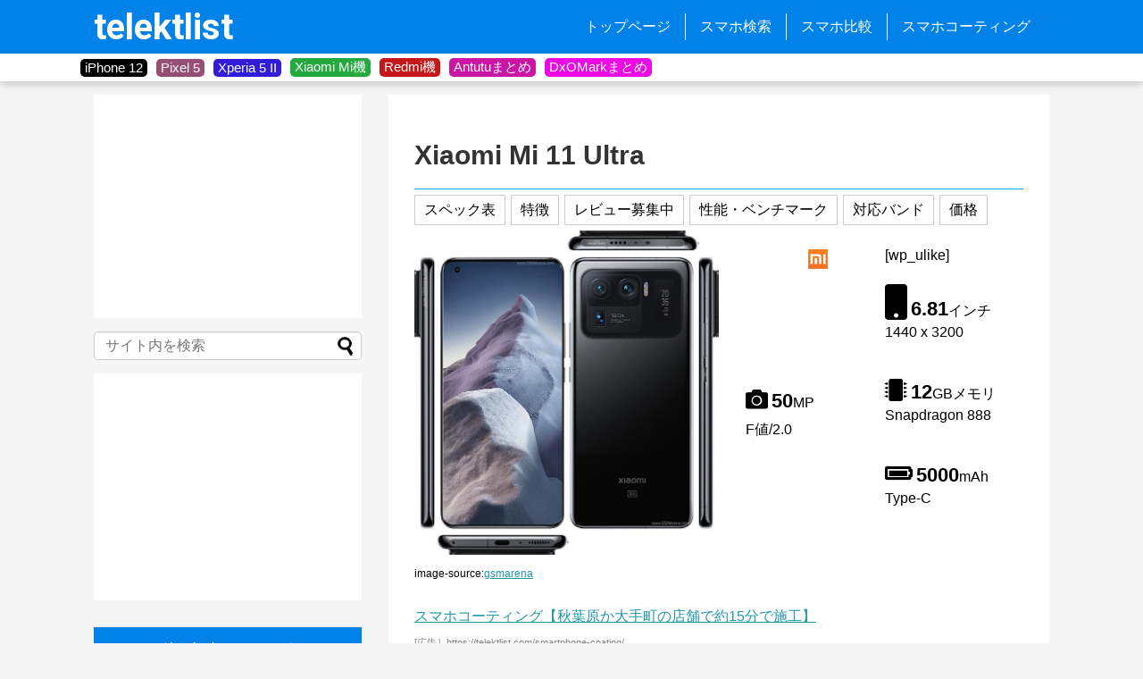

--- FILE ---
content_type: text/html; charset=UTF-8
request_url: https://telektlist.com/smartphone_info/xiaomi-mi-11-ultra/
body_size: 25238
content:
<!DOCTYPE html><html lang="ja"><head> <!-- Page hiding snippet (recommended) --> <!--<style>.async-hide { opacity: 0 !important}</style>--> <!-- <script>(function(a,s,y,n,c,h,i,d,e){s.className+=' '+y;
h.end=i=function(){s.className=s.className.replace(RegExp(' ?'+y),'')};
(a[n]=a[n]||[]).hide=h;setTimeout(function(){i();h.end=null},c);
})(window,document.documentElement,'async-hide','dataLayer',4000,{'GTM-XXXXXX':true});</script> --> <script>dataLayer = [];</script> <!-- Google Tag Manager --> <!-- <script>(function(w,d,s,l,i){w[l]=w[l]||[];w[l].push({'gtm.start':-->
<!--                new Date().getTime(),event:'gtm.js'});var f=d.getElementsByTagName(s)[0],-->
<!--            j=d.createElement(s),dl=l!='dataLayer'?'&l='+l:'';j.async=true;j.src=-->
<!--            'https://www.googletagmanager.com/gtm.js?id='+i+dl;f.parentNode.insertBefore(j,f);-->
<!--        })(window,document,'script','dataLayer','GTM-KR2HRVM');</script>--> <!-- End Google Tag Manager --> <!-- Global site tag (gtag.js) - Google Analytics --> <script async src="https://www.googletagmanager.com/gtag/js?id=UA-108835878-1"></script> <script>window.dataLayer = window.dataLayer || [];
        function gtag(){dataLayer.push(arguments);}
        gtag('js', new Date());

        gtag('config', 'UA-108835878-1', { 'optimize_id': 'GTM-T9VFP6S'});</script> <meta name="google-site-verification" content="sVoiJG5BfOE79PV9FtITumKm5P74UGi5E2lQSzTnd1M" /><meta charset="UTF-8"><meta name="viewport" content="width=device-width,initial-scale=1.0"><link rel="alternate" type="application/rss+xml" title="telektlist RSS Feed" href="https://telektlist.com/feed/" /><link rel="pingback" href="https://telektlist.com/xmlrpc.php" /> <!-- OGP --><meta property="og:type" content="article"><meta property="og:description" content=""><meta property="og:title" content="Xiaomi Mi 11 Ultra"><meta property="og:url" content="https://telektlist.com/smartphone_info/xiaomi-mi-11-ultra/"><meta property="og:image" content="https://telektlist.com/wp-content/uploads/2021/03/xiaomi-mi-11-ultra_6062db6393287.jpeg"><meta property="og:site_name" content="telektlist"><meta property="og:locale" content="ja_JP"> <!-- /OGP --> <!-- Twitter Card --><meta name="twitter:card" content="summary"><meta name="twitter:description" content=""><meta name="twitter:title" content="Xiaomi Mi 11 Ultra"><meta name="twitter:url" content="https://telektlist.com/smartphone_info/xiaomi-mi-11-ultra/"><meta name="twitter:image" content="https://telektlist.com/wp-content/uploads/2021/03/xiaomi-mi-11-ultra_6062db6393287.jpeg"><meta name="twitter:domain" content="telektlist.com"><meta name="twitter:creator" content="@telektlist"><meta name="twitter:site" content="@telektlist"> <!-- /Twitter Card --><link media="all" href="https://telektlist.com/wp-content/cache/autoptimize/css/autoptimize_c6b43934416556723e37cd41b7f88627.css" rel="stylesheet" /><link media="print" href="https://telektlist.com/wp-content/cache/autoptimize/css/autoptimize_3c2cfaa3722d977fbc9c5dc7148562b7.css" rel="stylesheet" /><title> Xiaomi Mi 11 Ultraのスペックまとめ、対応バンド、価格 | telektlist</title><link rel="shortcut icon" href="https://telektlist.com/wp-content/uploads/2017/10/favicon.ico"><link href="https://use.fontawesome.com/releases/v5.6.1/css/all.css" rel="stylesheet"><link href="https://fonts.googleapis.com/css?family=Roboto" rel="stylesheet"><link href="https://fonts.googleapis.com/css?family=Roboto:700" rel="stylesheet"><link href="https://fonts.googleapis.com/icon?family=Material+Icons" rel="stylesheet"> <script async src="//pagead2.googlesyndication.com/pagead/js/adsbygoogle.js"></script> <script>(adsbygoogle = window.adsbygoogle || []).push({
    google_ad_client: "ca-pub-3106249752153728",
    enable_page_level_ads: true
  });</script> <title>Xiaomi Mi 11 Ultra  |  telektlist</title><meta name='robots' content='max-image-preview:large' /><link rel='dns-prefetch' href='//telektlist.com' /><link rel="alternate" type="application/rss+xml" title="telektlist &raquo; フィード" href="https://telektlist.com/feed/" /><link rel="alternate" type="application/rss+xml" title="telektlist &raquo; コメントフィード" href="https://telektlist.com/comments/feed/" /><link rel="alternate" type="application/rss+xml" title="telektlist &raquo; Xiaomi Mi 11 Ultra のコメントのフィード" href="https://telektlist.com/smartphone_info/xiaomi-mi-11-ultra/feed/" /> <script type="text/javascript">/* <![CDATA[ */
window._wpemojiSettings = {"baseUrl":"https:\/\/s.w.org\/images\/core\/emoji\/15.0.3\/72x72\/","ext":".png","svgUrl":"https:\/\/s.w.org\/images\/core\/emoji\/15.0.3\/svg\/","svgExt":".svg","source":{"concatemoji":"https:\/\/telektlist.com\/wp-includes\/js\/wp-emoji-release.min.js?ver=6.5.7"}};
/*! This file is auto-generated */
!function(i,n){var o,s,e;function c(e){try{var t={supportTests:e,timestamp:(new Date).valueOf()};sessionStorage.setItem(o,JSON.stringify(t))}catch(e){}}function p(e,t,n){e.clearRect(0,0,e.canvas.width,e.canvas.height),e.fillText(t,0,0);var t=new Uint32Array(e.getImageData(0,0,e.canvas.width,e.canvas.height).data),r=(e.clearRect(0,0,e.canvas.width,e.canvas.height),e.fillText(n,0,0),new Uint32Array(e.getImageData(0,0,e.canvas.width,e.canvas.height).data));return t.every(function(e,t){return e===r[t]})}function u(e,t,n){switch(t){case"flag":return n(e,"\ud83c\udff3\ufe0f\u200d\u26a7\ufe0f","\ud83c\udff3\ufe0f\u200b\u26a7\ufe0f")?!1:!n(e,"\ud83c\uddfa\ud83c\uddf3","\ud83c\uddfa\u200b\ud83c\uddf3")&&!n(e,"\ud83c\udff4\udb40\udc67\udb40\udc62\udb40\udc65\udb40\udc6e\udb40\udc67\udb40\udc7f","\ud83c\udff4\u200b\udb40\udc67\u200b\udb40\udc62\u200b\udb40\udc65\u200b\udb40\udc6e\u200b\udb40\udc67\u200b\udb40\udc7f");case"emoji":return!n(e,"\ud83d\udc26\u200d\u2b1b","\ud83d\udc26\u200b\u2b1b")}return!1}function f(e,t,n){var r="undefined"!=typeof WorkerGlobalScope&&self instanceof WorkerGlobalScope?new OffscreenCanvas(300,150):i.createElement("canvas"),a=r.getContext("2d",{willReadFrequently:!0}),o=(a.textBaseline="top",a.font="600 32px Arial",{});return e.forEach(function(e){o[e]=t(a,e,n)}),o}function t(e){var t=i.createElement("script");t.src=e,t.defer=!0,i.head.appendChild(t)}"undefined"!=typeof Promise&&(o="wpEmojiSettingsSupports",s=["flag","emoji"],n.supports={everything:!0,everythingExceptFlag:!0},e=new Promise(function(e){i.addEventListener("DOMContentLoaded",e,{once:!0})}),new Promise(function(t){var n=function(){try{var e=JSON.parse(sessionStorage.getItem(o));if("object"==typeof e&&"number"==typeof e.timestamp&&(new Date).valueOf()<e.timestamp+604800&&"object"==typeof e.supportTests)return e.supportTests}catch(e){}return null}();if(!n){if("undefined"!=typeof Worker&&"undefined"!=typeof OffscreenCanvas&&"undefined"!=typeof URL&&URL.createObjectURL&&"undefined"!=typeof Blob)try{var e="postMessage("+f.toString()+"("+[JSON.stringify(s),u.toString(),p.toString()].join(",")+"));",r=new Blob([e],{type:"text/javascript"}),a=new Worker(URL.createObjectURL(r),{name:"wpTestEmojiSupports"});return void(a.onmessage=function(e){c(n=e.data),a.terminate(),t(n)})}catch(e){}c(n=f(s,u,p))}t(n)}).then(function(e){for(var t in e)n.supports[t]=e[t],n.supports.everything=n.supports.everything&&n.supports[t],"flag"!==t&&(n.supports.everythingExceptFlag=n.supports.everythingExceptFlag&&n.supports[t]);n.supports.everythingExceptFlag=n.supports.everythingExceptFlag&&!n.supports.flag,n.DOMReady=!1,n.readyCallback=function(){n.DOMReady=!0}}).then(function(){return e}).then(function(){var e;n.supports.everything||(n.readyCallback(),(e=n.source||{}).concatemoji?t(e.concatemoji):e.wpemoji&&e.twemoji&&(t(e.twemoji),t(e.wpemoji)))}))}((window,document),window._wpemojiSettings);
/* ]]> */</script> <script type="text/javascript" src="https://telektlist.com/wp-includes/js/jquery/jquery.min.js?ver=3.7.1" id="jquery-core-js"></script> <script type="application/json" id="wpp-json">/* <![CDATA[ */
{"sampling_active":1,"sampling_rate":100,"ajax_url":"https:\/\/telektlist.com\/wp-json\/wordpress-popular-posts\/v1\/popular-posts","ID":80657,"token":"cdfe7cd7b3","lang":0,"debug":0}
/* ]]> */</script> <link rel="canonical" href="https://telektlist.com/smartphone_info/xiaomi-mi-11-ultra/" /><link rel='shortlink' href='https://telektlist.com/?p=80657' /><link rel="alternate" type="application/json+oembed" href="https://telektlist.com/wp-json/oembed/1.0/embed?url=https%3A%2F%2Ftelektlist.com%2Fsmartphone_info%2Fxiaomi-mi-11-ultra%2F" /><link rel="alternate" type="text/xml+oembed" href="https://telektlist.com/wp-json/oembed/1.0/embed?url=https%3A%2F%2Ftelektlist.com%2Fsmartphone_info%2Fxiaomi-mi-11-ultra%2F&#038;format=xml" /></head><body class="smartphone_info-template-default single single-smartphone_info postid-80657 single-format-standard custom-background" itemscope itemtype="https://schema.org/WebPage"><div id="container"> <!-- header --><header itemscope itemtype="https://schema.org/WPHeader"><div id="header" class="clearfix"><div id="header-in"><div id="h-top"> <!-- Navigation --><div id="navi"><p id="site-title" itemscope itemtype="https://schema.org/Organization"> <a href="https://telektlist.com/">telektlist</a></p><nav itemscope itemtype="https://schema.org/SiteNavigationElement"><div id="navi-in" class="flex-item"><div class="menu-global-menu-container"><ul id="menu-global-menu" class="menu"><li id="menu-item-20" class="menu-item menu-item-type-custom menu-item-object-custom menu-item-home menu-item-20"><a href="https://telektlist.com/">トップページ</a></li><li id="menu-item-22" class="menu-item menu-item-type-post_type menu-item-object-page menu-item-22"><a href="https://telektlist.com/spec-search/">スマホ検索</a></li><li id="menu-item-9293" class="menu-item menu-item-type-post_type menu-item-object-page menu-item-9293"><a href="https://telektlist.com/smartphone_comparision/">スマホ比較</a></li><li id="menu-item-98653" class="menu-item menu-item-type-post_type menu-item-object-page menu-item-98653"><a href="https://telektlist.com/smartphone-coating/">スマホコーティング</a></li></ul></div></div><!-- /#navi-in --></nav></div><!-- /#navi --> <!-- /Navigation --></div><!-- /#h-top --></div><!-- /#header-in --></div><!-- /#header --></header> <!-- タグ一覧を回収 --> <!-- タグを表示 --><div id="tag_band"><div id="tag_wrapper"><div class="tag_button" style="background-color:#000000"><div class="tag_button_wrapper"> <a href="https://telektlist.com/maker/apple/iphone-12/"> iPhone 12 </a></div></div><div class="tag_button" style="background-color:#974e73"><div class="tag_button_wrapper"> <a href="https://telektlist.com/maker/google/pixel-5/"> Pixel 5 </a></div></div><div class="tag_button" style="background-color:#321cd9"><div class="tag_button_wrapper"> <a href="https://telektlist.com/?s=Xperia+5+II"> Xperia 5 II </a></div></div><div class="tag_button" style="background-color:#23a93e"><div class="tag_button_wrapper"> <a href="https://telektlist.com/maker/xiaomi/mi/"> Xiaomi Mi機 </a></div></div><div class="tag_button" style="background-color:#c41717"><div class="tag_button_wrapper"> <a href="https://telektlist.com/?s=Redmi"> Redmi機 </a></div></div><div class="tag_button" style="background-color:#cb15a4"><div class="tag_button_wrapper"> <a href="https://telektlist.com/antutu-matome/"> Antutuまとめ </a></div></div><div class="tag_button" style="background-color:#eb0ae4"><div class="tag_button_wrapper"> <a href="https://telektlist.com/dxomark-score-matome/"> DxOMarkまとめ </a></div></div></div></div> <!-- css --> <!-- 本体部分 --><div id="body"> <!-- Google Tag Manager (noscript) --> <noscript><iframe src="https://www.googletagmanager.com/ns.html?id=GTM-KR2HRVM"
 height="0" width="0" style="display:none;visibility:hidden"></iframe></noscript> <!-- End Google Tag Manager (noscript) --><div id="body-in" class="cf"> <!-- main --><main itemscope itemprop="mainContentOfPage"><div id="main" itemscope itemtype="https://schema.org/Blog"> <!-- <a href = 'http://telektlist.test/smartphone_comparision/?type=insert' >スマホ比較</a> <a href = 'http://telektlist.test/smartphone_comparision/' >スマホ比較ノーマル</a> <a href = 'http://telektlist.test/smartphone_comparision/?type=prev' >スマホ比較前世代</a> --><div id="post-80657" class="post-80657 smartphone_info type-smartphone_info status-publish format-standard has-post-thumbnail hentry tag-xiaomi-mi-11-ultra makers-all makers-xiaomi"><article class="article"><header><h1 class="entry-title"> Xiaomi Mi 11 Ultra</h1><p class="post-meta"></p> <?php//  dynamic_sidebar( 'widget-over-article' ); ?></header><div id="the-content" class="entry-content"><div class="lis"><ul><li><a href="#bar1">スペック表</a></li><li><a href="#bar2">特徴</a></li><li><a href="#bar3"> レビュー募集中</a></li><li><a href="#bar4">性能・ベンチマーク</a></li><li><a href="#bar5">対応バンド</a></li><li><a href="#bar6">価格</a></li></ul></div><div id="spec-top"><div class="phoneview"> <img decoding="async" src="https://telektlist.com/wp-content/themes/simplicity2/images/1x1.trans.gif" data-original="https://telektlist.com/wp-content/uploads/2021/03/telektlist-1617212572.jpg" data-lazy="true"><noscript><img decoding="async" src="https://telektlist.com/wp-content/uploads/2021/03/telektlist-1617212572.jpg"></noscript><div class="source"> image-source:<a href="https://www.gsmarena.com/xiaomi_mi_11_ultra-10737.php" target="_blank">gsmarena</a></div></div><div class="phonesum"><ul><li class="brand_logo"> <a href="https://telektlist.com/makers/xiaomi/" ><img decoding="async" width="92" height="22" align="left" src="https://telektlist.com/wp-content/themes/simplicity2/images/1x1.trans.gif" data-original="https://telektlist.com/wp-content/uploads/brands_icon/lg_xiaomi.gif" data-lazy="true"><noscript><img decoding="async" width="92" height="22" align="left" src="https://telektlist.com/wp-content/uploads/brands_icon/lg_xiaomi.gif"></noscript></a></li><li class="wp_ulike"><div id="wp_ulike-spec">[wp_ulike]</div></li><li class="phonesum-spec"> <i class="fa fa-mobile"></i> <b>6.81</b><span>インチ</span><br> 1440 x 3200</li><li class="phonesum-spec"> <i class="fa fa-camera"></i> <b>50</b><span>MP</span><br> F値/2.0</li><li class="phonesum-spec"> <i class="fa fa-microchip"></i> <b> 12</b><span>GBメモリ</span><br> Snapdragon 888</li><li class="phonesum-spec"> <i class="fa fa-battery-full"></i> <b>5000</b><span>mAh</span><br> Type-C</li></ul></div></div> <a href="https://telektlist.com/smartphone-coating/">スマホコーティング【秋葉原か大手町の店舗で約15分で施工】</a><br><p style="line-height: 0%"><p class="small"> <font color="#808080"> [広告］https://telektlist.com/smartphone-coating/<br> </font></p></p> <br> Mi 11 UltraはXiaomiのスマートフォンで、2021年4月に発売されました。6.81インチ2K+,WQHD+ディスプレイを搭載し、厚さは8.4mm、重さは234gです。Snapdragon 888を搭載しており、トップクラスの処理性能を持つAndroidスマートフォンです。<h3>Mi 11 Ultraを3行で紹介</h3><ul><li>最高峰のスペック</li><li>67Wのハイスピード充電に対応</li><li>存在感抜群のリアカメラ</li></ul><h2 id="bar1">スペック・性能詳細表</h2><div id="spec-list"><div class="sng"><ul><li><a target="_blank" href="https://telektlist.com/makers/xiaomi/">Xiaomiの他の端末</a></li><li class="hide_in_mobile"><a target="_blank" href="https://telektlist.com/spec-search/">スペック絞り込み検索</a></li><li><a target="_blank" href="https://telektlist.com/smartphone_comparision/?type=half">他機種とスペックを比較</a></li></ul></div><table cellspacing="0"><tbody><tr><th colspan="2" class="ctg">基本情報</th></tr><tr><td class="ttl">名称</td><td class="nfo">Mi 11 Ultra</td></tr><tr><td class="ttl">メーカー</td><td class="nfo"><div style="float: left;">Xiaomi</div><div style="float: right;"> <a href="https://telektlist.com/makers/xiaomi/" target="_blank">Xiaomiの他の機種を見る</a></div></td></tr><tr><td class="ttl">発売時期</td><td class="nfo">2021年4月,
 発売済み
 ,&nbsp;日本では未発売</td></tr><tr><th colspan="2" class="ctg">ネットワーク</th></tr><tr><td class="ttl">3Gバンド</td><td class="nfo wb">HSDPA 800 / 850 / 900 / 1700(AWS) / 1900 / 2100</td></tr><tr><td class="ttl">4Gバンド<br><a target="_blank" href="https://telektlist.com/career-bands/" target="_blank">キャリア別対応バンド</a></td><td class="nfo wb"> 1<span style="font-size: 0.8em">(2100)</span>, 2<span style="font-size: 0.8em">(1900)</span>, 3<span style="font-size: 0.8em">(1800)</span>, 4<span style="font-size: 0.8em">(1700/2100)</span>, 5<span style="font-size: 0.8em">(850)</span>, 7<span style="font-size: 0.8em">(2600)</span>, 8<span style="font-size: 0.8em">(900)</span>, 12<span style="font-size: 0.8em">(700)</span>, 17<span style="font-size: 0.8em">(700)</span>, 18<span style="font-size: 0.8em">(800)</span>, 19<span style="font-size: 0.8em">(800)</span>, 20<span style="font-size: 0.8em">(800)</span>, 26<span style="font-size: 0.8em">(850)</span>, 28<span style="font-size: 0.8em">(700)</span>, 34<span style="font-size: 0.8em">(2000)</span>, 38<span style="font-size: 0.8em">(2600)</span>, 39<span style="font-size: 0.8em">(1900)</span>, 40<span style="font-size: 0.8em">(2300)</span>, 41<span style="font-size: 0.8em">(2500)</span>, 42<span style="font-size: 0.8em">(3500)</span></td></tr><tr><td class="ttl">5Gバンド</td><td class="nfo wb"> 1, 3, 28, 41, 77, 78, 79</td></tr><tr><td class="ttl">ドコモ,&nbsp;ドコモ系mvno</td><td class="nfo">4G band19 <font color="#6bd320">対応</font>&nbsp;,&nbsp;FOMAプラスエリア3G <font color="#6bd320">対応</font></td></tr><tr><td class="ttl">au,&nbsp;UQモバイル</td><td class="nfo">auプラチナバンド <font color="#6bd320">対応</font>&nbsp;,&nbsp;au 3G(CDMA2000) <font color="#6bd320">対応</font></td></tr><tr><td class="ttl">ソフトバンク,&nbsp;Yモバイル</td><td class="nfo">プラチナバンド <font color="#6bd320">完全対応</font></td></tr><tr><td class="ttl">SIM</td><td class="nfo"><i class="material-icons" aria-hidden="true">sim_card</i>&nbsp;NanoSIM
 ,デュアルSIM</td></tr><tr><td class="ttl">Wi-Fi</td><td class="nfo"><i class="fa fa-wifi fa-lg" aria-hidden="true"></i>&nbsp;802.11 a/b/g/n/ac/6e</td></tr><tr><th colspan="2" class="ctg">ハードウェア</th></tr><tr><td class="ttl">ディスプレイ</td><td class="nfo">6.81インチ,&nbsp;有機ELディスプレイ</td></tr><tr><td class="ttl">ディスプレイ解像度</td><td class="nfo"> 1440 x 3200px
 (2K+,WQHD+),&nbsp;アスペクト比20:9</td></tr><tr><td class="ttl">画素密度</td><td class="nfo"> とても高い(5cm離れる前にドットが識別できなくなる)                ,&nbsp;515ppi</td></tr><tr><td class="ttl">ディスプレイ機能</td><td class="nfo wb">Corning Gorilla Glass Victus, 120Hzリフレッシュレート, HDR10+, Dolby Vision</td></tr><tr><td class="ttl">サイズ</td><td class="nfo">164.3 x 74.6 x 8.4mm</td></tr><tr><td class="ttl">重さ</td><td class="nfo">234g</td></tr><tr><td class="ttl">本体色</td><td class="nfo wb">セラミックホワイト, セラミックブラック</td></tr><tr><th colspan="2" class="ctg">システム</th></tr><tr><td class="ttl">OS</td><td class="nfo">Android&nbsp;11                ,&nbsp;MIUI</td></tr><tr><td class="ttl">SoC</td><td class="nfo">Qualcomm&nbsp;Snapdragon 888</td></tr><tr><td class="ttl">CPU</td><td class="nfo">Kryo 680&nbsp;8コア,&nbsp;2.84&nbsp;GHz</td></tr><tr><td class="ttl">GPU</td><td class="nfo">Adreno 660</td></tr><tr><td class="ttl">ベンチマーク</td><td class="nfo"> Antutu8                    :&nbsp;730000,&nbsp;
 最高レベルの性能スコア <br> Geekbench5                    &nbsp;シングル:1100&nbsp;マルチ:&nbsp;3700</td></tr><tr><th colspan="2" class="ctg">メモリ</th></tr><tr><td class="ttl">メモリ(RAM)</td><td class="nfo"> 8GB&nbsp;/&nbsp;12GB</td></tr><tr><td class="ttl">ストレージ</td><td class="nfo"> 256GB&nbsp;/&nbsp;512GB                ,&nbsp;<i class="material-icons" aria-hidden="true">sd_card</i> microSDスロット無し</td></tr><tr><th colspan="2" class="ctg">カメラ</th></tr><tr><td class="ttl">メインカメラ</td><td class="nfo wb"><i class="material-icons" aria-hidden="true">camera_rear</i>&nbsp;50 + 48 + 48MP,&nbsp;F値/2.0 <br>トリプルカメラ,&nbsp;OIS(光学手ぶれ補正),&nbsp;LEDフラッシュ,&nbsp;PDAF,&nbsp;5x光学ズーム</td></tr><tr><td class="ttl">メインカメラ特徴</td><td class="nfo wb"><i class="material-icons" aria-hidden="true">camera</i>&nbsp;センサーサイズ: 1/1.12インチ</td></tr><tr><td class="ttl">前面カメラ</td><td class="nfo wb"><i class="material-icons" aria-hidden="true">camera_front</i>&nbsp;20MP
 ,&nbsp;F値/-</td></tr><tr><td class="ttl">動画</td><td class="nfo wb"><i class="material-icons" aria-hidden="true">videocam</i>&nbsp;最大画素数:&nbsp;4320p&nbsp;&nbsp;最大fps:&nbsp;1920fps</td></tr><tr><th colspan="2" class="ctg">機能・センサ</th></tr><tr><td class="ttl">Bluetooth</td><td class="nfo"><i class="material-icons" aria-hidden="true">bluetooth</i>&nbsp;Bluetooth&nbsp;5.2, A2DP, LE, aptX HD</td></tr><tr><td class="ttl">GPS</td><td class="nfo"><i class="fa fa-map-marker fa-lg" aria-hidden="true"></i>&nbsp;GPS, A-GPS, GLONASS, BDS, GALILEO, QZSS, NavIC</td></tr><tr><td class="ttl">ネットワーク機能</td><td class="nfo"><i class="material-icons" aria-hidden="true">leak_add</i>&nbsp;
 NFC,&nbsp;IRブラスター</td></tr><tr><td class="ttl">センサ類</td><td class="nfo wb"> 画面内指紋認証センサ,&nbsp;加速度センサ,&nbsp;近接センサ,&nbsp;ジャイロ,&nbsp;コンパス,&nbsp;気圧センサ</td></tr><tr><td class="ttl">防水</td><td class="nfo"><i class="fa fa-tint fa-lg" aria-hidden="true"></i>&nbsp;
 IPX 8, 水面下での使用が可能</td></tr><tr><td class="ttl">イヤホンジャック</td><td class="nfo"><i class="fa fa-headphones fa-lg" aria-hidden="true"></i>&nbsp;
 なし</td></tr><tr><td class="ttl">その他特徴</td><td class="nfo wb">ハイレゾ対応</td></tr><tr><th colspan="2" class="ctg">バッテリー</th></tr><tr><td class="ttl">バッテリー容量</td><td class="nfo"><i class="material-icons" aria-hidden="true">battery_std</i>&nbsp;5000mAh</td></tr><tr><td class="ttl">充電</td><td class="nfo"><i class="material-icons" aria-hidden="true">battery_charging_full</i>&nbsp;67W充電, 67Wワイヤレス充電</td></tr><tr><td class="ttl">ポート</td><td class="nfo"><i class="material-icons" aria-hidden="true">usb</i>&nbsp;Type-C</td></tr><tr><th colspan="2" class="ctg" id="price">価格</th></tr><tr><td class="ttl">現地価格</td><td class="nfo">8+256GB:5999元, 12+256GB:6499元, 12+512GB:6999元</td></tr><tr><td class="ttl">円換算価格</td><td class="nfo">約100,000円</td></tr><tr><td class="ttl"><img decoding="async" width="92" height="22" align="left" src="https://telektlist.com/wp-content/themes/simplicity2/images/1x1.trans.gif" data-original="https://telektlist.com/wp-content/uploads/brands_icon/shoplg_etoren.png" data-lazy="true"><noscript><img decoding="async" width="92" height="22" align="left" src="https://telektlist.com/wp-content/uploads/brands_icon/shoplg_etoren.png"></noscript></td><td class="nfo"><a href="https://px.a8.net/svt/ejp?a8mat=3B9R0P+88HW1E+3EIU+BW8O2&a8ejpredirect=https%3A%2F%2Fjp.etoren.com%2Fproducts%2Fxiaomi-mi-11-ultra-5g-dual-sim-512gb-black-12gb-ram" rel="nofollow">Xiaomi Mi 11 Ultra</a> <img decoding="async" border="0" width="1" height="1" src="https://telektlist.com/wp-content/themes/simplicity2/images/1x1.trans.gif" data-original="https://www16.a8.net/0.gif?a8mat=3B9R0P+88HW1E+3EIU+BW8O2" alt="" data-lazy="true"><noscript><img decoding="async" border="0" width="1" height="1" src="https://www16.a8.net/0.gif?a8mat=3B9R0P+88HW1E+3EIU+BW8O2" alt=""></noscript></td></tr><tr><th colspan="2" class="ctg">その他</th></tr><tr><td class="ttl">公式サイト</td><td class="nfo"><a target="_blank" href="https://www.mi.com/mi11ultra">Mi 11 Ultra</a></td></tr></tbody></table><div class="sng"><ul><li><a target="_blank" href="https://telektlist.com/makers/xiaomi/">Xiaomiの他の端末</a></li><li class="hide_in_mobile"><a target="_blank" href="https://telektlist.com/spec-search/">スペック絞り込み検索</a></li><li><a target="_blank" href="https://telektlist.com/smartphone_comparision/?type=half">他機種とスペックを比較</a></li></ul></div><div class="sng_below"> <b>免責事項:</b>&nbsp;ページ上の情報の正確性には細心の注意を払っていますが保証はできかねます
 (<a href="https://telektlist.com/about/">詳細</a>)</div></div> <script async src="//pagead2.googlesyndication.com/pagead/js/adsbygoogle.js"></script> <ins class="adsbygoogle opt-ad-2"
 style="display:block; text-align:center;"
 data-ad-layout="in-article"
 data-ad-format="fluid"
 data-ad-client="ca-pub-3106249752153728"
 data-ad-slot="3284130355"></ins> <script>(adsbygoogle = window.adsbygoogle || []).push({});</script> <h2 id="bar2">Mi 11 Ultraの特徴・概要</h2><h3>最高峰のスペック</h3><div class="phoneviewBelow"> <a href="https://telektlist.com/wp-content/uploads/2021/03/telektlist-1617211795.jpg" data-lity data-lity=""> <img decoding="async" src="https://telektlist.com/wp-content/themes/simplicity2/images/1x1.trans.gif" data-original="https://telektlist.com/wp-content/uploads/2021/03/telektlist-1617211795.jpg" alt=""
 class="alignnone size-full scaled-image" data-lazy="true" style="display: inline;" data-lazy="true"><noscript><img decoding="async" src="https://telektlist.com/wp-content/uploads/2021/03/telektlist-1617211795.jpg" alt=""
 class="alignnone size-full scaled-image" data-lazy="true" style="display: inline;"></noscript> </a></div><p>Xiaomiによるハイエンドモデルとして登場。プロセッサはもちろん、カメラやバッテリー性能など死角の見当たらないスペックとなっています。</p><h3>67Wのハイスピード充電に対応</h3><div class="phoneviewBelow"> <a href="https://telektlist.com/wp-content/uploads/2021/03/telektlist-1621698156.png" data-lity data-lity=""> <img decoding="async" src="https://telektlist.com/wp-content/themes/simplicity2/images/1x1.trans.gif" data-original="https://telektlist.com/wp-content/uploads/2021/03/telektlist-1621698156.png" alt=""
 class="alignnone size-full scaled-image" data-lazy="true" style="display: inline;" data-lazy="true"><noscript><img decoding="async" src="https://telektlist.com/wp-content/uploads/2021/03/telektlist-1621698156.png" alt=""
 class="alignnone size-full scaled-image" data-lazy="true" style="display: inline;"></noscript> </a></div><p>バッテリー容量は5000mAh。有線・ワイヤレスともに67Wのハイスピード充電に対応しています。</p><h3>存在感抜群のリアカメラ</h3><div class="phoneviewBelow"> <a href="https://telektlist.com/wp-content/uploads/2021/03/telektlist-1621698157.png" data-lity data-lity=""> <img decoding="async" src="https://telektlist.com/wp-content/themes/simplicity2/images/1x1.trans.gif" data-original="https://telektlist.com/wp-content/uploads/2021/03/telektlist-1621698157.png" alt=""
 class="alignnone size-full scaled-image" data-lazy="true" style="display: inline;" data-lazy="true"><noscript><img decoding="async" src="https://telektlist.com/wp-content/uploads/2021/03/telektlist-1621698157.png" alt=""
 class="alignnone size-full scaled-image" data-lazy="true" style="display: inline;"></noscript> </a></div><p>背面にはトリプルカメラを搭載。50MP＋48MP+48MPという構成です。</p> <script async src="//pagead2.googlesyndication.com/pagead/js/adsbygoogle.js"></script> <ins class="adsbygoogle opt-ad-2"
 style="display:block; text-align:center;"
 data-ad-layout="in-article"
 data-ad-format="fluid"
 data-ad-client="ca-pub-3106249752153728"
 data-ad-slot="3284130355"></ins> <script>(adsbygoogle = window.adsbygoogle || []).push({});</script> <h2 id="bar3"> レビュー募集中</h2> 実機レビューを Mi 11 Ultraをお持ちの読者から募集中です。<br> 1000円分のAmazonギフトカードを差し上げます。<br> 興味のある方は<a target="_blank" href="https://telektlist.com/review-apply/">こちらのフォーム</a>まで。 <br><h2 id="bar4">性能・ベンチマーク</h2> Mi 11 Ultraは、チップセット(SoC)が Snapdragon 888、メモリ(RAM)は
8GB&nbsp;/&nbsp;12GBです。
 一般的にスマートフォンのメモリは4GBあれば十分だと言われています。メモリが少なすぎると複数のアプリを立ち上げた時や、複数タブを開いた時の動作が遅くなりやすく、逆にメモリが多いと消費電力が上がることが知られています。<br> <br> ベンチマークスコアを確認していきます。<h3>Antutu</h3><div class="phoneviewBelow"> <img decoding="async" src="https://telektlist.com/wp-content/themes/simplicity2/images/1x1.trans.gif" data-original="https://telektlist.com/wp-content/uploads/2018/02/antuntu-logo-ocg.png" data-lazy="true"><noscript><img decoding="async" src="https://telektlist.com/wp-content/uploads/2018/02/antuntu-logo-ocg.png"></noscript></div> Antutuスコアは3D性能、UX速度、CPU性能、RAM性能を総合した、スマートフォンの総合的な性能を示す評価点です。 <br><br><b>Antutuスコア(バージョン 8):&nbsp;730000</b> <br><br> Mi 11 Ultraは、2021年時点では<b>トップクラスの性能です。</b>普段使いで処理が詰まることはほぼ無く、最新の3Dゲームも快適に遊べるでしょう。<p><a href="https://telektlist.com/antutu-matome/" target="_blank">Antutuベンチマークスコア、Soc別総まとめ</a></p><h3>Geekbench</h3><div class="phoneviewBelow"> <img decoding="async" src="https://telektlist.com/wp-content/themes/simplicity2/images/1x1.trans.gif" data-original="https://telektlist.com/wp-content/uploads/2018/02/geekbench.jpg" data-lazy="true"><noscript><img decoding="async" src="https://telektlist.com/wp-content/uploads/2018/02/geekbench.jpg"></noscript></div> 総合的な性能を測るAntutuとは異なり、CPU性能をコアずつのシングルスコアとCPU全体のマルチスコアでそれぞれ表したものがGeekbenchスコアです。 <br><br> <b>Geekbench5 </b><br> <b>シングルスコア:&nbsp;1100</b><br> <b>マルチスコア:&nbsp;3700</b><p><a href="https://telektlist.com/geekbench4-score-matome/" target="_blank">Geekbenchスコア、スマホSoC別総まとめ</a></p><h2 id="bar5">対応バンド</h2><h3>ドコモ, IIJ,mineoDプラン等MVNO</h3> LTEは全国区をカバーするバンド1、東名阪の高速通信バンド3のいずれかに非対応で、普段使いは厳しいです。
 さらに、地下や郊外を担当するプラチナバンド(バンド19)にも対応しており、<b>ドコモ回線での4G/LTEの使用は全く問題ないでしょう。</b> <br><br> 3Gはメインバンドのバンド1
 、山間部や郊外をカバーするFOMAプラスエリア3G(バンド6,19)に対応しており、3Gの必須のバンドは全て対応しているので<b>ドコモ系のSIMで安心して利用できます。</b><h3>au, UQmobile</h3> LTEは主力となるプラチナバンド26,18のいずれかに対応して
 いますが、補助バンドの1に非対応なのでLTEは満足に利用できないでしょう。 <br><br> 3G回線はCDMA2000に対応しているので、おそらく利用できるでしょう。<div class="mobile-ad">→<a href="//ck.jp.ap.valuecommerce.com/servlet/referral?sid=3423131&pid=885656132" target="_blank" rel="nofollow" class="mineo-ad"><img loading="lazy" decoding="async" src="https://telektlist.com/wp-content/themes/simplicity2/images/1x1.trans.gif" data-original="//ad.jp.ap.valuecommerce.com/servlet/gifbanner?sid=3423131&pid=885656132" height="1" width="1" border="0" data-lazy="true"><noscript><img loading="lazy" decoding="async" src="//ad.jp.ap.valuecommerce.com/servlet/gifbanner?sid=3423131&pid=885656132" height="1" width="1" border="0"></noscript>mineo公式ストアを見る</a></div> <br> <b>注意:</b> au、au系mvnoは通信規格がやや特殊で、日本未発売の端末はバンドが対応していても繋がらない場合が多々あります。購入時は動作報告が既になされているかどうか確認することを強く推奨します。<h3>ソフトバンク, ワイモバイル</h3> LTEは全国区をカバーするバンド1、サブバンドの3のいずれかに非対応で、普段使いは厳しいです。
 また、高速通信方式であるTD-LTEのバンド41にも対応しています。 <br><br> 3Gはメインバンドの1
 、プラチナバンドの8に対応しており、<b>3G回線の必須バンドに全て対応しているので安心して利用できます。</b> <br><br> <b>注意:</b> ソフトバンクは通常のAndroid用SIMだとSIMフリースマホが利用できず、マルチUSIMへの交換が必須です。日本未発売のスマホはマルチUSIMでも利用できません。現状海外スマホはiPhone用SIMのみで動作することに留意してください。<h2 id="bar6">価格・購入先</h2> Mi 11 Ultraの
 8    GB/
 256    GB
 モデルの発売時の価格は日本円で約 100,000円でした。購入時の参考にどうぞ。<br><br><ul class="grey_ad"><li><a target="_blank" href="https://px.a8.net/svt/ejp?a8mat=3B9R0P+88HW1E+3EIU+BW8O2&a8ejpredirect=https%3A%2F%2Fjp.etoren.com%2Fproducts%2Fxiaomi-mi-11-ultra-5g-dual-sim-512gb-black-12gb-ram" rel="nofollow">EtorenでMi 11 Ultraを購入する</a></li></ul> <br><div class="mobile-ads"><div class="mobile-ads-text">格安SIMで今のスマホ月額料金を半分以下に抑えませんか？</div><div class="mobile-ads-inside">→<a href="//ck.jp.ap.valuecommerce.com/servlet/referral?sid=3423131&pid=885636634" target="_blank" rel="nofollow" class="linemobile-ad"><img loading="lazy" decoding="async" src="https://telektlist.com/wp-content/themes/simplicity2/images/1x1.trans.gif" data-original="//ad.jp.ap.valuecommerce.com/servlet/gifbanner?sid=3423131&pid=885636634" height="1" width="1" border="0" data-lazy="true"><noscript><img loading="lazy" decoding="async" src="//ad.jp.ap.valuecommerce.com/servlet/gifbanner?sid=3423131&pid=885636634" height="1" width="1" border="0"></noscript>LINEモバイル公式ストアを見る</a></div><div class="mobile-ads-inside">→<a href="//ck.jp.ap.valuecommerce.com/servlet/referral?sid=3423131&pid=886442750" target="_blank" rel="nofollow" class="ymobile-ad"><img loading="lazy" decoding="async" src="https://telektlist.com/wp-content/themes/simplicity2/images/1x1.trans.gif" data-original="//ad.jp.ap.valuecommerce.com/servlet/gifbanner?sid=3423131&pid=886442750" height="1" width="1" border="0" data-lazy="true"><noscript><img loading="lazy" decoding="async" src="//ad.jp.ap.valuecommerce.com/servlet/gifbanner?sid=3423131&pid=886442750" height="1" width="1" border="0"></noscript>Y!モバイル公式ストアを見る</a></div><div class="mobile-ads-inside second-row">→<a href="//ck.jp.ap.valuecommerce.com/servlet/referral?sid=3423131&pid=886442778" target="_blank" rel="nofollow" class="biglobem-ad"><img loading="lazy" decoding="async" src="https://telektlist.com/wp-content/themes/simplicity2/images/1x1.trans.gif" data-original="//ad.jp.ap.valuecommerce.com/servlet/gifbanner?sid=3423131&pid=886442778" height="1" width="1" border="0" data-lazy="true"><noscript><img loading="lazy" decoding="async" src="//ad.jp.ap.valuecommerce.com/servlet/gifbanner?sid=3423131&pid=886442778" height="1" width="1" border="0"></noscript>BIGLOBEモバイル公式ストアを見る</a></div></div><div class='yarpp yarpp-related yarpp-related-website yarpp-related-none yarpp-template-yarpp-template-thumbnail'> ﻿</div></div><footer> <!-- ページリンク --> <!-- 文章下広告 --><div id="pc_double_ads-3" class="widget-over-sns-buttons widget_pc_double_ads"><div class="ad-article-bottom ad-space ad-widget"><div class="ad-label"></div><div class="ad-left ad-pc adsense-336"><script async src="//pagead2.googlesyndication.com/pagead/js/adsbygoogle.js"></script> <!-- 記事下SNSボタン上 - 左 --> <ins class="adsbygoogle"
 style="display:inline-block;width:336px;height:280px"
 data-ad-client="ca-pub-3106249752153728"
 data-ad-slot="7352523136"></ins> <script>(adsbygoogle = window.adsbygoogle || []).push({});</script></div><div class="ad-right ad-pc adsense-336"><script async src="//pagead2.googlesyndication.com/pagead/js/adsbygoogle.js"></script> <!-- 記事下SNSボタン上 - 右 --> <ins class="adsbygoogle"
 style="display:inline-block;width:336px;height:280px"
 data-ad-client="ca-pub-3106249752153728"
 data-ad-slot="1630546697"></ins> <script>(adsbygoogle = window.adsbygoogle || []).push({});</script></div><div class="clear"></div></div></div><div id="sns-group" class="sns-group sns-group-bottom"><div class="sns-group sns-group-viral"><div class="sns-buttons sns-buttons-icon"><ul class="snsb clearfix snsbs"><li class="twitter-btn-icon"><a href="https://twitter.com/intent/tweet?text=Xiaomi+Mi+11+Ultra&amp;url=https%3A%2F%2Ftelektlist.com%2Fsmartphone_info%2Fxiaomi-mi-11-ultra%2F&amp;related=telektlist" class="btn-icon-link twitter-btn-icon-link" target="blank" rel="nofollow"><span class="social-icon icon-twitter"></span><span class="social-count twitter-count"></span></a></li><li class="facebook-btn-icon"><a href="//www.facebook.com/sharer/sharer.php?u=https://telektlist.com/smartphone_info/xiaomi-mi-11-ultra/&amp;t=Xiaomi+Mi+11+Ultra" class="btn-icon-link facebook-btn-icon-link" target="blank" rel="nofollow"><span class="social-icon icon-facebook"></span><span class="social-count facebook-count"><span class="fa fa-spinner fa-pulse"></span></span></a></li><li class="hatena-btn-icon"><a href="//b.hatena.ne.jp/entry/s/telektlist.com/smartphone_info/xiaomi-mi-11-ultra/" class="btn-icon-link hatena-bookmark-button hatena-btn-icon-link" data-hatena-bookmark-layout="simple" title="Xiaomi Mi 11 Ultra" rel="nofollow"><span class="social-icon icon-hatena"></span><span class="social-count hatebu-count"><span class="fa fa-spinner fa-pulse"></span></span></a></li><li class="comments-btn-icon"> <a href="#reply-title" class="btn-icon-link comments-btn-icon-link" rel="nofollow"><span class="social-icon fa fa-comment"></span><span class="social-count comments-count">23</span></a></li></ul></div></div></div><p class="footer-post-meta"> <span class="post-tag"><span class="fa fa-tags fa-fw"></span><a href="https://telektlist.com/tag/xiaomi-mi-11-ultra/" rel="tag">Xiaomi Mi 11 Ultra</a></span> <br></p><div id="widget-under-sns-buttons" class="widgets"><div id="custom_html-4" class="widget_text widget-under-sns-buttons widget_custom_html"><div class="widget-under-sns-buttons-title main-widget-label">関連記事</div><div class="textwidget custom-html-widget"><h2>関連記事</h2> <script async src="//pagead2.googlesyndication.com/pagead/js/adsbygoogle.js"></script> <ins class="adsbygoogle"
 style="display:block"
 data-ad-format="autorelaxed"
 data-ad-client="ca-pub-3106249752153728"
 data-ad-slot="3660566425"></ins> <script>(adsbygoogle = window.adsbygoogle || []).push({});</script></div></div></div></footer></article><!-- .article --></div><!-- .post --><div id="under-entry-body"> <!-- 広告 --><div id="comments-thread"><section><h2 id="comments"><span class="fa fa-comment"></span>&nbsp;コメント</h2> ※暴言・個人攻撃等は予告無しに削除します<br><br><ol class="commets-list"><li class="comment even thread-even depth-1" id="li-comment-55108"><div id="comment-55108"><div class="comment-listCon"><div class="comment-info"> <span class="admin"><cite class="fn comment-author">匿名</cite></span> <span class="comment-datetime"> 2021.04.01 11:13</span> <span class="comment-id"> ID：140509136 </span> <span class="comment-reply"> <a rel='nofollow' class='comment-reply-link' href='https://telektlist.com/smartphone_info/xiaomi-mi-11-ultra/?replytocom=55108#respond' data-commentid="55108" data-postid="80657" data-belowelement="comment-55108" data-respondelement="respond" data-replyto="匿名 に返信" aria-label='匿名 に返信'>返信</a> </span> <span class="comment-edit"></span></div><div class="comment-text"></div><p>見た目だけじゃなくて性能もしっかり化け物なのね。</p></div></div><ul class="children"><li class="comment odd alt depth-2" id="li-comment-55782"><div id="comment-55782"><div class="comment-listCon"><div class="comment-info"> <span class="admin"><cite class="fn comment-author">匿名</cite></span> <span class="comment-datetime"> 2021.04.07 23:01</span> <span class="comment-id"> ID：248e0fe20 </span> <span class="comment-reply"> <a rel='nofollow' class='comment-reply-link' href='https://telektlist.com/smartphone_info/xiaomi-mi-11-ultra/?replytocom=55782#respond' data-commentid="55782" data-postid="80657" data-belowelement="comment-55782" data-respondelement="respond" data-replyto="匿名 に返信" aria-label='匿名 に返信'>返信</a> </span> <span class="comment-edit"></span></div><div class="comment-text"></div><p>熱対策不完全らしい<br /> Blackshark4proのほうは5回antutu回して83万点を切らないが<br /> Mi11Ultraは70万点から63万点に落ちます(ver9)</p></div></div><ul class="children"><li class="comment even depth-3" id="li-comment-55844"><div id="comment-55844"><div class="comment-listCon"><div class="comment-info"> <span class="admin"><cite class="fn comment-author">匿名</cite></span> <span class="comment-datetime"> 2021.04.08 15:30</span> <span class="comment-id"> ID：b50dc8446 </span> <span class="comment-reply"> <a rel='nofollow' class='comment-reply-link' href='https://telektlist.com/smartphone_info/xiaomi-mi-11-ultra/?replytocom=55844#respond' data-commentid="55844" data-postid="80657" data-belowelement="comment-55844" data-respondelement="respond" data-replyto="匿名 に返信" aria-label='匿名 に返信'>返信</a> </span> <span class="comment-edit"></span></div><div class="comment-text"></div><p>その情報がホントかは分からんが、調べたらmi11 ultraのスコアは800000超え（ver9）ってでてくるし前提が間違ってません？</p></div></div></li><!-- #comment-## --><li class="comment odd alt depth-3" id="li-comment-56154"><div id="comment-56154"><div class="comment-listCon"><div class="comment-info"> <span class="admin"><cite class="fn comment-author">匿名</cite></span> <span class="comment-datetime"> 2021.04.11 23:50</span> <span class="comment-id"> ID：48c8a6fc8 </span> <span class="comment-reply"> <a rel='nofollow' class='comment-reply-link' href='https://telektlist.com/smartphone_info/xiaomi-mi-11-ultra/?replytocom=56154#respond' data-commentid="56154" data-postid="80657" data-belowelement="comment-56154" data-respondelement="respond" data-replyto="匿名 に返信" aria-label='匿名 に返信'>返信</a> </span> <span class="comment-edit"></span></div><div class="comment-text"></div><p>熱くなってると65〜70万程度だが、ちゃんと80万は出た</p><p>確かに熱は持つがantutu以外ではそんなに持たない感じ。</p></div></div></li><!-- #comment-## --><li class="comment even depth-3" id="li-comment-57011"><div id="comment-57011"><div class="comment-listCon"><div class="comment-info"> <span class="admin"><cite class="fn comment-author">匿名</cite></span> <span class="comment-datetime"> 2021.04.20 02:05</span> <span class="comment-id"> ID：c6d8bb02a </span> <span class="comment-reply"> <a rel='nofollow' class='comment-reply-link' href='https://telektlist.com/smartphone_info/xiaomi-mi-11-ultra/?replytocom=57011#respond' data-commentid="57011" data-postid="80657" data-belowelement="comment-57011" data-respondelement="respond" data-replyto="匿名 に返信" aria-label='匿名 に返信'>返信</a> </span> <span class="comment-edit"></span></div><div class="comment-text"></div><p>無印のmi11でも普通に79万でるぞ。</p></div></div></li><!-- #comment-## --></ul><!-- .children --></li><!-- #comment-## --></ul><!-- .children --></li><!-- #comment-## --><li class="comment odd alt thread-odd thread-alt depth-1" id="li-comment-55130"><div id="comment-55130"><div class="comment-listCon"><div class="comment-info"> <span class="admin"><cite class="fn comment-author">匿名</cite></span> <span class="comment-datetime"> 2021.04.01 18:02</span> <span class="comment-id"> ID：9f7ca66f2 </span> <span class="comment-reply"> <a rel='nofollow' class='comment-reply-link' href='https://telektlist.com/smartphone_info/xiaomi-mi-11-ultra/?replytocom=55130#respond' data-commentid="55130" data-postid="80657" data-belowelement="comment-55130" data-respondelement="respond" data-replyto="匿名 に返信" aria-label='匿名 に返信'>返信</a> </span> <span class="comment-edit"></span></div><div class="comment-text"></div><p>対応バンドのところ、ドコモのLTEが「普段使いは厳しいです」ってなってるのに、締め括りが「ドコモ回線での4G/LTEの使用は全く問題ないでしょう。」になってます。</p></div></div><ul class="children"><li class="comment even depth-2" id="li-comment-55214"><div id="comment-55214"><div class="comment-listCon"><div class="comment-info"> <span class="admin"><cite class="fn comment-author">匿名</cite></span> <span class="comment-datetime"> 2021.04.02 14:40</span> <span class="comment-id"> ID：e174e9fa2 </span> <span class="comment-reply"> <a rel='nofollow' class='comment-reply-link' href='https://telektlist.com/smartphone_info/xiaomi-mi-11-ultra/?replytocom=55214#respond' data-commentid="55214" data-postid="80657" data-belowelement="comment-55214" data-respondelement="respond" data-replyto="匿名 に返信" aria-label='匿名 に返信'>返信</a> </span> <span class="comment-edit"></span></div><div class="comment-text"></div><p>他の機種の説明でも同じ感じなのであまり気にしない方がいいですよ。</p></div></div></li><!-- #comment-## --></ul><!-- .children --></li><!-- #comment-## --><li class="comment odd alt thread-even depth-1" id="li-comment-55323"><div id="comment-55323"><div class="comment-listCon"><div class="comment-info"> <span class="admin"><cite class="fn comment-author">匿名</cite></span> <span class="comment-datetime"> 2021.04.03 11:12</span> <span class="comment-id"> ID：3c1516f92 </span> <span class="comment-reply"> <a rel='nofollow' class='comment-reply-link' href='https://telektlist.com/smartphone_info/xiaomi-mi-11-ultra/?replytocom=55323#respond' data-commentid="55323" data-postid="80657" data-belowelement="comment-55323" data-respondelement="respond" data-replyto="匿名 に返信" aria-label='匿名 に返信'>返信</a> </span> <span class="comment-edit"></span></div><div class="comment-text"></div><p>aliexpressでxiaomi公式ストアでultraグローバル版がありました。<br /> 見事、band18,19がハブられていました。</p><p>6日のセールで約13万円だそうです。</p></div></div><ul class="children"><li class="comment even depth-2" id="li-comment-55358"><div id="comment-55358"><div class="comment-listCon"><div class="comment-info"> <span class="admin"><cite class="fn comment-author">匿名</cite></span> <span class="comment-datetime"> 2021.04.03 16:07</span> <span class="comment-id"> ID：2f4be387e </span> <span class="comment-reply"> <a rel='nofollow' class='comment-reply-link' href='https://telektlist.com/smartphone_info/xiaomi-mi-11-ultra/?replytocom=55358#respond' data-commentid="55358" data-postid="80657" data-belowelement="comment-55358" data-respondelement="respond" data-replyto="匿名 に返信" aria-label='匿名 に返信'>返信</a> </span> <span class="comment-edit"></span></div><div class="comment-text"></div><p>bandカットで2万円増し（グロ版は12-256限定っぽい）じゃあ中国版購入したくなるよねぇ</p></div></div><ul class="children"><li class="comment odd alt depth-3" id="li-comment-55469"><div id="comment-55469"><div class="comment-listCon"><div class="comment-info"> <span class="admin"><cite class="fn comment-author">匿名</cite></span> <span class="comment-datetime"> 2021.04.04 19:12</span> <span class="comment-id"> ID：80210039d </span> <span class="comment-reply"> <a rel='nofollow' class='comment-reply-link' href='https://telektlist.com/smartphone_info/xiaomi-mi-11-ultra/?replytocom=55469#respond' data-commentid="55469" data-postid="80657" data-belowelement="comment-55469" data-respondelement="respond" data-replyto="匿名 に返信" aria-label='匿名 に返信'>返信</a> </span> <span class="comment-edit"></span></div><div class="comment-text"></div><p>なお日本語ローカライズされてない模様</p></div></div><ul class="children"><li class="comment even depth-4" id="li-comment-55519"><div id="comment-55519"><div class="comment-listCon"><div class="comment-info"> <span class="admin"><cite class="fn comment-author">匿名</cite></span> <span class="comment-datetime"> 2021.04.05 10:20</span> <span class="comment-id"> ID：fa19df83a </span> <span class="comment-reply"> <a rel='nofollow' class='comment-reply-link' href='https://telektlist.com/smartphone_info/xiaomi-mi-11-ultra/?replytocom=55519#respond' data-commentid="55519" data-postid="80657" data-belowelement="comment-55519" data-respondelement="respond" data-replyto="匿名 に返信" aria-label='匿名 に返信'>返信</a> </span> <span class="comment-edit"></span></div><div class="comment-text"></div><p>CN買ってグロROM焼けばいいさ</p></div></div><ul class="children"><li class="comment odd alt depth-5" id="li-comment-55945"><div id="comment-55945"><div class="comment-listCon"><div class="comment-info"> <span class="admin"><cite class="fn comment-author">匿名</cite></span> <span class="comment-datetime"> 2021.04.09 07:45</span> <span class="comment-id"> ID：5f51032b5 </span> <span class="comment-reply"> </span> <span class="comment-edit"></span></div><div class="comment-text"></div><p>これ</p></div></div></li><!-- #comment-## --></ul><!-- .children --></li><!-- #comment-## --></ul><!-- .children --></li><!-- #comment-## --></ul><!-- .children --></li><!-- #comment-## --><li class="comment even depth-2" id="li-comment-55470"><div id="comment-55470"><div class="comment-listCon"><div class="comment-info"> <span class="admin"><cite class="fn comment-author">匿名</cite></span> <span class="comment-datetime"> 2021.04.04 19:12</span> <span class="comment-id"> ID：80210039d </span> <span class="comment-reply"> <a rel='nofollow' class='comment-reply-link' href='https://telektlist.com/smartphone_info/xiaomi-mi-11-ultra/?replytocom=55470#respond' data-commentid="55470" data-postid="80657" data-belowelement="comment-55470" data-respondelement="respond" data-replyto="匿名 に返信" aria-label='匿名 に返信'>返信</a> </span> <span class="comment-edit"></span></div><div class="comment-text"></div><p>Urlはよ<br /> Mi11ultraで出てこん</p></div></div><ul class="children"><li class="comment odd alt depth-3" id="li-comment-55511"><div id="comment-55511"><div class="comment-listCon"><div class="comment-info"> <span class="admin"><cite class="fn comment-author">匿名</cite></span> <span class="comment-datetime"> 2021.04.05 07:59</span> <span class="comment-id"> ID：018ce4183 </span> <span class="comment-reply"> <a rel='nofollow' class='comment-reply-link' href='https://telektlist.com/smartphone_info/xiaomi-mi-11-ultra/?replytocom=55511#respond' data-commentid="55511" data-postid="80657" data-belowelement="comment-55511" data-respondelement="respond" data-replyto="匿名 に返信" aria-label='匿名 に返信'>返信</a> </span> <span class="comment-edit"></span></div><div class="comment-text"></div><p>￥ 270,377 | グローバルバージョンxiaomi mi 11超スマートフォン12 1gbのram 256ギガバイトromキンギョソウ888オクタコア50MP 120Xズームカメラ5000mahバッテリ<br /> <a href="https://a.aliexpress.com/_mqlImIr" rel="nofollow ugc">https://a.aliexpress.com/_mqlImIr</a></p></div></div></li><!-- #comment-## --></ul><!-- .children --></li><!-- #comment-## --><li class="comment even depth-2" id="li-comment-55741"><div id="comment-55741"><div class="comment-listCon"><div class="comment-info"> <span class="admin"><cite class="fn comment-author">匿名</cite></span> <span class="comment-datetime"> 2021.04.07 12:03</span> <span class="comment-id"> ID：e80df5c63 </span> <span class="comment-reply"> <a rel='nofollow' class='comment-reply-link' href='https://telektlist.com/smartphone_info/xiaomi-mi-11-ultra/?replytocom=55741#respond' data-commentid="55741" data-postid="80657" data-belowelement="comment-55741" data-respondelement="respond" data-replyto="匿名 に返信" aria-label='匿名 に返信'>返信</a> </span> <span class="comment-edit"></span></div><div class="comment-text"></div><p>セールやってました？<br /> 全然安くなってないし、値段が26万位〜27万位のまんまなんすよ。</p></div></div><ul class="children"><li class="comment odd alt depth-3" id="li-comment-55745"><div id="comment-55745"><div class="comment-listCon"><div class="comment-info"> <span class="admin"><cite class="fn comment-author">匿名</cite></span> <span class="comment-datetime"> 2021.04.07 12:46</span> <span class="comment-id"> ID：77870ccdb </span> <span class="comment-reply"> <a rel='nofollow' class='comment-reply-link' href='https://telektlist.com/smartphone_info/xiaomi-mi-11-ultra/?replytocom=55745#respond' data-commentid="55745" data-postid="80657" data-belowelement="comment-55745" data-respondelement="respond" data-replyto="匿名 に返信" aria-label='匿名 に返信'>返信</a> </span> <span class="comment-edit"></span></div><div class="comment-text"></div><p>多分速攻で売り切れましたね<br /> 13万5000円くらいで買いましたが、その後見たら値段260000くらいに跳ね上がってましたので</p></div></div><ul class="children"><li class="comment even depth-4" id="li-comment-55754"><div id="comment-55754"><div class="comment-listCon"><div class="comment-info"> <span class="admin"><cite class="fn comment-author">匿名</cite></span> <span class="comment-datetime"> 2021.04.07 15:07</span> <span class="comment-id"> ID：e80df5c63 </span> <span class="comment-reply"> <a rel='nofollow' class='comment-reply-link' href='https://telektlist.com/smartphone_info/xiaomi-mi-11-ultra/?replytocom=55754#respond' data-commentid="55754" data-postid="80657" data-belowelement="comment-55754" data-respondelement="respond" data-replyto="匿名 に返信" aria-label='匿名 に返信'>返信</a> </span> <span class="comment-edit"></span></div><div class="comment-text"></div><p>では、数量限定だったんですかね。<br /> スマホでちょくちょく確認してたんですが…<br /> 残念です。</p></div></div></li><!-- #comment-## --></ul><!-- .children --></li><!-- #comment-## --></ul><!-- .children --></li><!-- #comment-## --></ul><!-- .children --></li><!-- #comment-## --><li class="comment odd alt thread-odd thread-alt depth-1" id="li-comment-55482"><div id="comment-55482"><div class="comment-listCon"><div class="comment-info"> <span class="admin"><cite class="fn comment-author">匿名</cite></span> <span class="comment-datetime"> 2021.04.04 21:32</span> <span class="comment-id"> ID：fa0530d59 </span> <span class="comment-reply"> <a rel='nofollow' class='comment-reply-link' href='https://telektlist.com/smartphone_info/xiaomi-mi-11-ultra/?replytocom=55482#respond' data-commentid="55482" data-postid="80657" data-belowelement="comment-55482" data-respondelement="respond" data-replyto="匿名 に返信" aria-label='匿名 に返信'>返信</a> </span> <span class="comment-edit"></span></div><div class="comment-text"></div><p>この機種でrom焼き童貞卒業します</p></div></div></li><!-- #comment-## --><li class="comment even thread-even depth-1" id="li-comment-55510"><div id="comment-55510"><div class="comment-listCon"><div class="comment-info"> <span class="admin"><cite class="fn comment-author">匿名</cite></span> <span class="comment-datetime"> 2021.04.05 07:58</span> <span class="comment-id"> ID：018ce4183 </span> <span class="comment-reply"> <a rel='nofollow' class='comment-reply-link' href='https://telektlist.com/smartphone_info/xiaomi-mi-11-ultra/?replytocom=55510#respond' data-commentid="55510" data-postid="80657" data-belowelement="comment-55510" data-respondelement="respond" data-replyto="匿名 に返信" aria-label='匿名 に返信'>返信</a> </span> <span class="comment-edit"></span></div><div class="comment-text"></div><p>￥ 270,377 | グローバルバージョンxiaomi mi 11超スマートフォン12 1gbのram 256ギガバイトromキンギョソウ888オクタコア50MP 120Xズームカメラ5000mahバッテリ<br /> <a href="https://a.aliexpress.com/_mqlImIr" rel="nofollow ugc">https://a.aliexpress.com/_mqlImIr</a></p></div></div><ul class="children"><li class="comment odd alt depth-2" id="li-comment-68928"><div id="comment-68928"><div class="comment-listCon"><div class="comment-info"> <span class="admin"><cite class="fn comment-author">匿名</cite></span> <span class="comment-datetime"> 2021.09.18 22:28</span> <span class="comment-id"> ID：1db7ebd84 </span> <span class="comment-reply"> <a rel='nofollow' class='comment-reply-link' href='https://telektlist.com/smartphone_info/xiaomi-mi-11-ultra/?replytocom=68928#respond' data-commentid="68928" data-postid="80657" data-belowelement="comment-68928" data-respondelement="respond" data-replyto="匿名 に返信" aria-label='匿名 に返信'>返信</a> </span> <span class="comment-edit"></span></div><div class="comment-text"></div><p>アフィリンク注意</p></div></div></li><!-- #comment-## --></ul><!-- .children --></li><!-- #comment-## --><li class="comment even thread-odd thread-alt depth-1" id="li-comment-56119"><div id="comment-56119"><div class="comment-listCon"><div class="comment-info"> <span class="admin"><cite class="fn comment-author">匿名</cite></span> <span class="comment-datetime"> 2021.04.11 19:46</span> <span class="comment-id"> ID：d66944d1b </span> <span class="comment-reply"> <a rel='nofollow' class='comment-reply-link' href='https://telektlist.com/smartphone_info/xiaomi-mi-11-ultra/?replytocom=56119#respond' data-commentid="56119" data-postid="80657" data-belowelement="comment-56119" data-respondelement="respond" data-replyto="匿名 に返信" aria-label='匿名 に返信'>返信</a> </span> <span class="comment-edit"></span></div><div class="comment-text"></div><p>見た目もヤバいけど中身もヤバい</p></div></div><ul class="children"><li class="comment odd alt depth-2" id="li-comment-65455"><div id="comment-65455"><div class="comment-listCon"><div class="comment-info"> <span class="admin"><cite class="fn comment-author">匿名</cite></span> <span class="comment-datetime"> 2021.08.04 10:47</span> <span class="comment-id"> ID：72c12d1e6 </span> <span class="comment-reply"> <a rel='nofollow' class='comment-reply-link' href='https://telektlist.com/smartphone_info/xiaomi-mi-11-ultra/?replytocom=65455#respond' data-commentid="65455" data-postid="80657" data-belowelement="comment-65455" data-respondelement="respond" data-replyto="匿名 に返信" aria-label='匿名 に返信'>返信</a> </span> <span class="comment-edit"></span></div><div class="comment-text"></div><p>パクコメ乙</p></div></div></li><!-- #comment-## --></ul><!-- .children --></li><!-- #comment-## --><li class="comment even thread-even depth-1" id="li-comment-116290"><div id="comment-116290"><div class="comment-listCon"><div class="comment-info"> <span class="admin"><cite class="fn comment-author">匿名</cite></span> <span class="comment-datetime"> 2025.02.12 09:28</span> <span class="comment-id"> ID：2d31e34bf </span> <span class="comment-reply"> <a rel='nofollow' class='comment-reply-link' href='https://telektlist.com/smartphone_info/xiaomi-mi-11-ultra/?replytocom=116290#respond' data-commentid="116290" data-postid="80657" data-belowelement="comment-116290" data-respondelement="respond" data-replyto="匿名 に返信" aria-label='匿名 に返信'>返信</a> </span> <span class="comment-edit"></span></div><div class="comment-text"></div><p>結構化け物</p></div></div></li><!-- #comment-## --></ol><div class="comment-page-link"></div></section><aside><div id="respond" class="comment-respond"><h3 id="reply-title" class="comment-reply-title">コメントをどうぞ <small><a rel="nofollow" id="cancel-comment-reply-link" href="/smartphone_info/xiaomi-mi-11-ultra/#respond" style="display:none;">コメントをキャンセル</a></small></h3><form action="https://telektlist.com/wp-comments-post.php" method="post" id="commentform" class="comment-form"><p class="comment-notes"><span id="email-notes">メールアドレスが公開されることはありません。</span> <span class="required-field-message"><span class="required">※</span> が付いている欄は必須項目です</span></p><p class="comment-form-comment"><textarea id="comment" class="expanding" name="comment" cols="45" rows="8" aria-required="true" placeholder=""></textarea></p><p class="comment-form-author"><label for="author">名前</label> <input id="author" name="author" type="text" value="" size="30" maxlength="245" autocomplete="name" /></p> <input type="hidden" id="spam_check" name="spam_check" value=""><p class="form-submit"><input name="submit" type="submit" id="submit" class="submit" value="コメントを送信" /> <input type='hidden' name='comment_post_ID' value='80657' id='comment_post_ID' /> <input type='hidden' name='comment_parent' id='comment_parent' value='0' /></p></form></div><!-- #respond --></aside></div> <!-- END div#comments-thread --></div></div><!-- /#main --></main> <!-- sidebar --><div id="sidebar" role="complementary"><div id="sidebar-widget"> <!-- ウイジェット --><aside id="pc_ad-2" class="widget widget_pc_ad"><div class="ad-space ad-widget"><div class="ad-label"></div><div class="ad-responsive ad-pc adsense-336"><script async src="//pagead2.googlesyndication.com/pagead/js/adsbygoogle.js"></script> <!-- サイドバートップ1 --> <ins class="adsbygoogle"
 style="display:inline-block;width:300px;height:250px"
 data-ad-client="ca-pub-3106249752153728"
 data-ad-slot="9359235142"></ins> <script>(adsbygoogle = window.adsbygoogle || []).push({});</script></div></div></aside><aside id="search-4" class="widget widget_search"><form method="get" id="searchform" action="https://telektlist.com/"> <input type="text" placeholder="サイト内を検索" name="s" id="s"> <input type="submit" id="searchsubmit" value=""></form></aside><aside id="pc_ad-10" class="widget widget_pc_ad"><div class="ad-space ad-widget"><div class="ad-label"></div><div class="ad-responsive ad-pc adsense-336"></script><script async src="//pagead2.googlesyndication.com/pagead/js/adsbygoogle.js"></script> <!-- サイドバートップ1 --> <ins class="adsbygoogle"
 style="display:inline-block;width:300px;height:250px"
 data-ad-client="ca-pub-3106249752153728"
 data-ad-slot="9359235142"></ins> <script>(adsbygoogle = window.adsbygoogle || []).push({});</script></div></div></aside><aside id="wpp-4" class="widget popular-posts"><h3 class="widget_title sidebar_widget_title">注目記事ランキング</h3><p class="wpp-no-data">まだデータがありません。</p></aside><aside id="pc_ad-9" class="widget widget_pc_ad"><div class="ad-space ad-widget"><div class="ad-label"></div><div class="ad-responsive ad-pc adsense-336"><div style="width: 300px; height: 70px; padding-bottom: 15px; background-color: #F5F5F5;"><a href=https://telektlist.com/sale0521/"><img src="https://telektlist.com/wp-content/uploads/2020/05/telektlist-1590021612.jpg" alt="注目セールまとめ記事" /></a></div><div style="width: 300px; height: 70px;"><a href="https://telektlist.com/antutu-matome/"><img src="https://telektlist.com/wp-content/uploads/2019/09/telektlist-1568433019.png" alt="Antutuスコアまとめ記事" /></a></div></div></div></aside><aside id="wpp-5" class="widget popular-posts"><h3 class="widget_title sidebar_widget_title">注目スマホランキング</h3><p class="wpp-no-data">まだデータがありません。</p></aside><aside id="custom_html-3" class="widget_text widget widget_custom_html"><h3 class="widget_title sidebar_widget_title">メーカー別スマホ一覧</h3><div class="textwidget custom-html-widget"><div class="maker"><ul><li><a href="https://telektlist.com/makers/xiaomi/">Xiaomi</a></li><li><a href="https://telektlist.com/makers/oppo/">Oppo</a></li><li><a href="https://telektlist.com/makers/oneplus/">OnePlus</a></li><li><a href="https://telektlist.com/makers/umidigi/">UMIDIGI</a></li><li><a href="https://telektlist.com/makers/huawei/">Huawei</a></li><li><a href="https://telektlist.com/makers/realme/">Realme</a></li><li><a href="https://telektlist.com/makers/samsung/">Samsung</a></li><li><a href="https://telektlist.com/makers/vivo/">vivo</a></li><li><a href="https://telektlist.com/makers/google/">Google</a></li><li><a href="https://telektlist.com/makers/sony/">Sony</a></li><li><a href="https://telektlist.com/makers/apple/">Apple</a></li><li><a href="https://telektlist.com/makers/asus/">ASUS</a></li><li><a href="https://telektlist.com/makers/meizu/">Meizu</a></li><li><a href="https://telektlist.com/makers/motorola/">Motorola</a></li><li><a href="https://telektlist.com/makers/nokia/">Nokia</a></li><li><a href="https://telektlist.com/makers-all-model/">全メーカー&gt;&gt;</a></li></ul></div></div></aside></div> <!--スクロール追従領域--><div id="sidebar-scroll"><aside id="categories-4" class="widget widget_categories"><h3 class="widget_title sidebar_widget_title">カテゴリ別記事一覧</h3><form action="https://telektlist.com" method="get"><label class="screen-reader-text" for="cat">カテゴリ別記事一覧</label><select  name='cat' id='cat' class='postform'><option value='-1'>カテゴリーを選択</option><option class="level-0" value="5512">Mi&nbsp;&nbsp;(4)</option><option class="level-0" value="4552">Galaxy A&nbsp;&nbsp;(36)</option><option class="level-0" value="1678">注目記事&nbsp;&nbsp;(402)</option><option class="level-0" value="3819">MediaTek&nbsp;&nbsp;(149)</option><option class="level-1" value="4730">&nbsp;&nbsp;&nbsp;Kompanio&nbsp;&nbsp;(2)</option><option class="level-2" value="4633">&nbsp;&nbsp;&nbsp;&nbsp;&nbsp;&nbsp;Kompanio 1300T&nbsp;&nbsp;(2)</option><option class="level-1" value="3820">&nbsp;&nbsp;&nbsp;Dimensity&nbsp;&nbsp;(127)</option><option class="level-2" value="4977">&nbsp;&nbsp;&nbsp;&nbsp;&nbsp;&nbsp;Dimensity 9000&nbsp;&nbsp;(18)</option><option class="level-0" value="4731">Qualcomm&nbsp;&nbsp;(333)</option><option class="level-1" value="1086">&nbsp;&nbsp;&nbsp;Snapdragon&nbsp;&nbsp;(314)</option><option class="level-2" value="4732">&nbsp;&nbsp;&nbsp;&nbsp;&nbsp;&nbsp;Snapdragon 8xx&nbsp;&nbsp;(19)</option><option class="level-3" value="4733">&nbsp;&nbsp;&nbsp;&nbsp;&nbsp;&nbsp;&nbsp;&nbsp;&nbsp;Snapdragon 888 / 888+&nbsp;&nbsp;(8)</option><option class="level-3" value="4978">&nbsp;&nbsp;&nbsp;&nbsp;&nbsp;&nbsp;&nbsp;&nbsp;&nbsp;Snapdragon 898&nbsp;&nbsp;(10)</option><option class="level-0" value="92">レビュー&nbsp;&nbsp;(130)</option><option class="level-0" value="754">読者レビュー&nbsp;&nbsp;(210)</option><option class="level-0" value="894">セール情報&nbsp;&nbsp;(382)</option><option class="level-0" value="58">コラム&nbsp;&nbsp;(647)</option><option class="level-1" value="1566">&nbsp;&nbsp;&nbsp;ディスカッション&nbsp;&nbsp;(21)</option><option class="level-1" value="2176">&nbsp;&nbsp;&nbsp;メーカー・OS解説&nbsp;&nbsp;(82)</option><option class="level-1" value="1056">&nbsp;&nbsp;&nbsp;スマホのスペック解説&nbsp;&nbsp;(57)</option><option class="level-1" value="1061">&nbsp;&nbsp;&nbsp;比較&nbsp;&nbsp;(67)</option><option class="level-1" value="1053">&nbsp;&nbsp;&nbsp;おすすめモデル・ランキング&nbsp;&nbsp;(164)</option><option class="level-1" value="1057">&nbsp;&nbsp;&nbsp;小ネタ・設定・手順説明&nbsp;&nbsp;(105)</option><option class="level-0" value="37">ニュース&nbsp;&nbsp;(7,165)</option><option class="level-1" value="1052">&nbsp;&nbsp;&nbsp;リーク情報&nbsp;&nbsp;(2,665)</option><option class="level-1" value="1072">&nbsp;&nbsp;&nbsp;発売・リリース情報&nbsp;&nbsp;(2,268)</option><option class="level-1" value="550">&nbsp;&nbsp;&nbsp;スマホメーカー本体&nbsp;&nbsp;(202)</option><option class="level-1" value="1085">&nbsp;&nbsp;&nbsp;スマホ市場・市場シェア&nbsp;&nbsp;(274)</option><option class="level-1" value="1058">&nbsp;&nbsp;&nbsp;バグ・不具合&nbsp;&nbsp;(56)</option><option class="level-1" value="1054">&nbsp;&nbsp;&nbsp;スマホのカメラ情報・写真サンプル&nbsp;&nbsp;(64)</option><option class="level-1" value="996">&nbsp;&nbsp;&nbsp;今週のニュース&nbsp;&nbsp;(348)</option><option class="level-0" value="1245">ソフトウェア&nbsp;&nbsp;(417)</option><option class="level-1" value="3665">&nbsp;&nbsp;&nbsp;OriginOS&nbsp;&nbsp;(2)</option><option class="level-1" value="6587">&nbsp;&nbsp;&nbsp;HyperOS&nbsp;&nbsp;(2)</option><option class="level-1" value="3666">&nbsp;&nbsp;&nbsp;OxygenOS&nbsp;&nbsp;(4)</option><option class="level-1" value="3668">&nbsp;&nbsp;&nbsp;One UI&nbsp;&nbsp;(9)</option><option class="level-1" value="5019">&nbsp;&nbsp;&nbsp;realme UI&nbsp;&nbsp;(1)</option><option class="level-1" value="4448">&nbsp;&nbsp;&nbsp;HarmonyOS&nbsp;&nbsp;(6)</option><option class="level-1" value="4470">&nbsp;&nbsp;&nbsp;HydrogenOS&nbsp;&nbsp;(1)</option><option class="level-1" value="4379">&nbsp;&nbsp;&nbsp;FuntouchOS&nbsp;&nbsp;(1)</option><option class="level-1" value="3652">&nbsp;&nbsp;&nbsp;MIUI&nbsp;&nbsp;(14)</option><option class="level-1" value="3664">&nbsp;&nbsp;&nbsp;ColorOS&nbsp;&nbsp;(9)</option><option class="level-1" value="1059">&nbsp;&nbsp;&nbsp;Android OS&nbsp;&nbsp;(197)</option><option class="level-1" value="1060">&nbsp;&nbsp;&nbsp;iOS&nbsp;&nbsp;(63)</option><option class="level-1" value="64">&nbsp;&nbsp;&nbsp;アプリ&nbsp;&nbsp;(125)</option><option class="level-0" value="13">タブレット&nbsp;&nbsp;(119)</option><option class="level-0" value="1055">ファブレット&nbsp;&nbsp;(25)</option><option class="level-0" value="1073">スマホのアクセサリー&nbsp;&nbsp;(37)</option><option class="level-0" value="827">格安SIM&nbsp;&nbsp;(356)</option><option class="level-1" value="4941">&nbsp;&nbsp;&nbsp;BIGLOBEモバイル&nbsp;&nbsp;(1)</option><option class="level-1" value="4942">&nbsp;&nbsp;&nbsp;ahamo&nbsp;&nbsp;(4)</option><option class="level-1" value="5838">&nbsp;&nbsp;&nbsp;OCNモバイルONE&nbsp;&nbsp;(11)</option><option class="level-1" value="4944">&nbsp;&nbsp;&nbsp;LINEMO&nbsp;&nbsp;(4)</option><option class="level-1" value="1071">&nbsp;&nbsp;&nbsp;ワイモバイル&nbsp;&nbsp;(60)</option><option class="level-1" value="1068">&nbsp;&nbsp;&nbsp;UQモバイル&nbsp;&nbsp;(44)</option><option class="level-1" value="1067">&nbsp;&nbsp;&nbsp;LINEモバイル&nbsp;&nbsp;(25)</option><option class="level-1" value="1069">&nbsp;&nbsp;&nbsp;mineo&nbsp;&nbsp;(25)</option><option class="level-1" value="1070">&nbsp;&nbsp;&nbsp;IIJmio&nbsp;&nbsp;(76)</option><option class="level-0" value="1062">キャリア&nbsp;&nbsp;(393)</option><option class="level-1" value="1065">&nbsp;&nbsp;&nbsp;ドコモ&nbsp;&nbsp;(120)</option><option class="level-1" value="1063">&nbsp;&nbsp;&nbsp;au&nbsp;&nbsp;(104)</option><option class="level-1" value="1064">&nbsp;&nbsp;&nbsp;ソフトバンク&nbsp;&nbsp;(90)</option><option class="level-1" value="1066">&nbsp;&nbsp;&nbsp;楽天モバイル&nbsp;&nbsp;(135)</option><option class="level-0" value="3">メーカー&nbsp;&nbsp;(6,479)</option><option class="level-1" value="4957">&nbsp;&nbsp;&nbsp;Letv&nbsp;&nbsp;(2)</option><option class="level-1" value="4647">&nbsp;&nbsp;&nbsp;Teclast&nbsp;&nbsp;(1)</option><option class="level-1" value="4969">&nbsp;&nbsp;&nbsp;Fairphone&nbsp;&nbsp;(2)</option><option class="level-1" value="6809">&nbsp;&nbsp;&nbsp;Energizer&nbsp;&nbsp;(1)</option><option class="level-1" value="6816">&nbsp;&nbsp;&nbsp;MOONDROP&nbsp;&nbsp;(1)</option><option class="level-1" value="1410">&nbsp;&nbsp;&nbsp;Kyocera&nbsp;&nbsp;(8)</option><option class="level-1" value="4540">&nbsp;&nbsp;&nbsp;Infinix&nbsp;&nbsp;(3)</option><option class="level-2" value="4541">&nbsp;&nbsp;&nbsp;&nbsp;&nbsp;&nbsp;Infinix Concept Phone 2021&nbsp;&nbsp;(1)</option><option class="level-1" value="3671">&nbsp;&nbsp;&nbsp;Honor&nbsp;&nbsp;(99)</option><option class="level-2" value="4445">&nbsp;&nbsp;&nbsp;&nbsp;&nbsp;&nbsp;Honor X&nbsp;&nbsp;(14)</option><option class="level-3" value="4446">&nbsp;&nbsp;&nbsp;&nbsp;&nbsp;&nbsp;&nbsp;&nbsp;&nbsp;Honor X20&nbsp;&nbsp;(3)</option><option class="level-3" value="5051">&nbsp;&nbsp;&nbsp;&nbsp;&nbsp;&nbsp;&nbsp;&nbsp;&nbsp;Honor X30 / X30 Max / X30i&nbsp;&nbsp;(3)</option><option class="level-2" value="5598">&nbsp;&nbsp;&nbsp;&nbsp;&nbsp;&nbsp;Honor 70 / 70 Pro / 70 Pro+&nbsp;&nbsp;(3)</option><option class="level-2" value="5141">&nbsp;&nbsp;&nbsp;&nbsp;&nbsp;&nbsp;Honor 60 / 60 Pro / 60 SE&nbsp;&nbsp;(3)</option><option class="level-2" value="4324">&nbsp;&nbsp;&nbsp;&nbsp;&nbsp;&nbsp;Honor 50 / 50 Pro / 50 SE&nbsp;&nbsp;(9)</option><option class="level-2" value="4729">&nbsp;&nbsp;&nbsp;&nbsp;&nbsp;&nbsp;Honor Tab&nbsp;&nbsp;(5)</option><option class="level-3" value="4631">&nbsp;&nbsp;&nbsp;&nbsp;&nbsp;&nbsp;&nbsp;&nbsp;&nbsp;Honor Tab V&nbsp;&nbsp;(4)</option><option class="level-4" value="4632">&nbsp;&nbsp;&nbsp;&nbsp;&nbsp;&nbsp;&nbsp;&nbsp;&nbsp;&nbsp;&nbsp;&nbsp;Honor Tab V7 / V7 Pro&nbsp;&nbsp;(4)</option><option class="level-2" value="5176">&nbsp;&nbsp;&nbsp;&nbsp;&nbsp;&nbsp;Honor Play&nbsp;&nbsp;(1)</option><option class="level-3" value="5177">&nbsp;&nbsp;&nbsp;&nbsp;&nbsp;&nbsp;&nbsp;&nbsp;&nbsp;Honor Play 30 / 30 Plus&nbsp;&nbsp;(1)</option><option class="level-2" value="4407">&nbsp;&nbsp;&nbsp;&nbsp;&nbsp;&nbsp;Honor Magic&nbsp;&nbsp;(21)</option><option class="level-3" value="5242">&nbsp;&nbsp;&nbsp;&nbsp;&nbsp;&nbsp;&nbsp;&nbsp;&nbsp;Honor Magic V&nbsp;&nbsp;(1)</option><option class="level-3" value="4408">&nbsp;&nbsp;&nbsp;&nbsp;&nbsp;&nbsp;&nbsp;&nbsp;&nbsp;Honor Magic 3&nbsp;&nbsp;(6)</option><option class="level-1" value="4439">&nbsp;&nbsp;&nbsp;Bullit&nbsp;&nbsp;(5)</option><option class="level-1" value="5292">&nbsp;&nbsp;&nbsp;UGREEN&nbsp;&nbsp;(1)</option><option class="level-1" value="4676">&nbsp;&nbsp;&nbsp;Nothing&nbsp;&nbsp;(62)</option><option class="level-2" value="4677">&nbsp;&nbsp;&nbsp;&nbsp;&nbsp;&nbsp;ear (1)&nbsp;&nbsp;(1)</option><option class="level-1" value="1719">&nbsp;&nbsp;&nbsp;Ulefone&nbsp;&nbsp;(2)</option><option class="level-1" value="1753">&nbsp;&nbsp;&nbsp;Blackview&nbsp;&nbsp;(5)</option><option class="level-1" value="3541">&nbsp;&nbsp;&nbsp;Selpic&nbsp;&nbsp;(1)</option><option class="level-1" value="2956">&nbsp;&nbsp;&nbsp;Black Shark&nbsp;&nbsp;(19)</option><option class="level-2" value="4979">&nbsp;&nbsp;&nbsp;&nbsp;&nbsp;&nbsp;Black Shark 4S / 4S Pro&nbsp;&nbsp;(2)</option><option class="level-2" value="5462">&nbsp;&nbsp;&nbsp;&nbsp;&nbsp;&nbsp;Black Shark 5 / 5 Pro / 5 RS&nbsp;&nbsp;(2)</option><option class="level-1" value="1933">&nbsp;&nbsp;&nbsp;Realme&nbsp;&nbsp;(259)</option><option class="level-2" value="2261">&nbsp;&nbsp;&nbsp;&nbsp;&nbsp;&nbsp;Realme&nbsp;&nbsp;(49)</option><option class="level-3" value="3105">&nbsp;&nbsp;&nbsp;&nbsp;&nbsp;&nbsp;&nbsp;&nbsp;&nbsp;Realme 7 / 7 Pro&nbsp;&nbsp;(10)</option><option class="level-3" value="4081">&nbsp;&nbsp;&nbsp;&nbsp;&nbsp;&nbsp;&nbsp;&nbsp;&nbsp;Realme 8 / 8 Pro&nbsp;&nbsp;(4)</option><option class="level-3" value="5351">&nbsp;&nbsp;&nbsp;&nbsp;&nbsp;&nbsp;&nbsp;&nbsp;&nbsp;realme 9 / 9 Pro / 9 Pro+&nbsp;&nbsp;(6)</option><option class="level-2" value="4641">&nbsp;&nbsp;&nbsp;&nbsp;&nbsp;&nbsp;Realme Flash&nbsp;&nbsp;(2)</option><option class="level-2" value="3103">&nbsp;&nbsp;&nbsp;&nbsp;&nbsp;&nbsp;Realme X&nbsp;&nbsp;(15)</option><option class="level-3" value="3104">&nbsp;&nbsp;&nbsp;&nbsp;&nbsp;&nbsp;&nbsp;&nbsp;&nbsp;Realme X7 / X7 Pro&nbsp;&nbsp;(9)</option><option class="level-2" value="3975">&nbsp;&nbsp;&nbsp;&nbsp;&nbsp;&nbsp;Realme GT&nbsp;&nbsp;(64)</option><option class="level-3" value="4598">&nbsp;&nbsp;&nbsp;&nbsp;&nbsp;&nbsp;&nbsp;&nbsp;&nbsp;Realme GT Master Edition&nbsp;&nbsp;(4)</option><option class="level-4" value="5699">&nbsp;&nbsp;&nbsp;&nbsp;&nbsp;&nbsp;&nbsp;&nbsp;&nbsp;&nbsp;&nbsp;&nbsp;Realme GT2 Master Explorer Edition&nbsp;&nbsp;(1)</option><option class="level-3" value="4893">&nbsp;&nbsp;&nbsp;&nbsp;&nbsp;&nbsp;&nbsp;&nbsp;&nbsp;Realme GT Neo&nbsp;&nbsp;(23)</option><option class="level-4" value="4894">&nbsp;&nbsp;&nbsp;&nbsp;&nbsp;&nbsp;&nbsp;&nbsp;&nbsp;&nbsp;&nbsp;&nbsp;Realme GT Neo2 / Neo2T&nbsp;&nbsp;(4)</option><option class="level-4" value="5439">&nbsp;&nbsp;&nbsp;&nbsp;&nbsp;&nbsp;&nbsp;&nbsp;&nbsp;&nbsp;&nbsp;&nbsp;Realme GT Neo3 / Neo3T&nbsp;&nbsp;(5)</option><option class="level-3" value="5190">&nbsp;&nbsp;&nbsp;&nbsp;&nbsp;&nbsp;&nbsp;&nbsp;&nbsp;Realme GT 2 / 2 Pro&nbsp;&nbsp;(5)</option><option class="level-2" value="3709">&nbsp;&nbsp;&nbsp;&nbsp;&nbsp;&nbsp;Realme V&nbsp;&nbsp;(7)</option><option class="level-2" value="3262">&nbsp;&nbsp;&nbsp;&nbsp;&nbsp;&nbsp;Realme Q&nbsp;&nbsp;(11)</option><option class="level-2" value="4694">&nbsp;&nbsp;&nbsp;&nbsp;&nbsp;&nbsp;MagDart&nbsp;&nbsp;(1)</option><option class="level-2" value="4475">&nbsp;&nbsp;&nbsp;&nbsp;&nbsp;&nbsp;Realme Pad&nbsp;&nbsp;(10)</option><option class="level-2" value="4476">&nbsp;&nbsp;&nbsp;&nbsp;&nbsp;&nbsp;Realme Book&nbsp;&nbsp;(3)</option><option class="level-1" value="2957">&nbsp;&nbsp;&nbsp;CHUWI&nbsp;&nbsp;(3)</option><option class="level-2" value="4674">&nbsp;&nbsp;&nbsp;&nbsp;&nbsp;&nbsp;HiPad Pro&nbsp;&nbsp;(1)</option><option class="level-1" value="4948">&nbsp;&nbsp;&nbsp;TCL&nbsp;&nbsp;(6)</option><option class="level-1" value="1225">&nbsp;&nbsp;&nbsp;Razer&nbsp;&nbsp;(2)</option><option class="level-1" value="1025">&nbsp;&nbsp;&nbsp;Apple&nbsp;&nbsp;(555)</option><option class="level-2" value="4807">&nbsp;&nbsp;&nbsp;&nbsp;&nbsp;&nbsp;iPhone&nbsp;&nbsp;(229)</option><option class="level-3" value="4940">&nbsp;&nbsp;&nbsp;&nbsp;&nbsp;&nbsp;&nbsp;&nbsp;&nbsp;iPhone 13&nbsp;&nbsp;(2)</option><option class="level-3" value="1791">&nbsp;&nbsp;&nbsp;&nbsp;&nbsp;&nbsp;&nbsp;&nbsp;&nbsp;iPhone 12&nbsp;&nbsp;(77)</option><option class="level-3" value="5840">&nbsp;&nbsp;&nbsp;&nbsp;&nbsp;&nbsp;&nbsp;&nbsp;&nbsp;iPhone 14&nbsp;&nbsp;(3)</option><option class="level-3" value="1079">&nbsp;&nbsp;&nbsp;&nbsp;&nbsp;&nbsp;&nbsp;&nbsp;&nbsp;iPhone 11&nbsp;&nbsp;(46)</option><option class="level-2" value="1663">&nbsp;&nbsp;&nbsp;&nbsp;&nbsp;&nbsp;iPad&nbsp;&nbsp;(43)</option><option class="level-1" value="1026">&nbsp;&nbsp;&nbsp;ASUS&nbsp;&nbsp;(161)</option><option class="level-2" value="4011">&nbsp;&nbsp;&nbsp;&nbsp;&nbsp;&nbsp;ROG&nbsp;&nbsp;(59)</option><option class="level-3" value="1298">&nbsp;&nbsp;&nbsp;&nbsp;&nbsp;&nbsp;&nbsp;&nbsp;&nbsp;ROG Phone 2&nbsp;&nbsp;(8)</option><option class="level-3" value="4012">&nbsp;&nbsp;&nbsp;&nbsp;&nbsp;&nbsp;&nbsp;&nbsp;&nbsp;ROG Phone 5 / 5 Pro / 5 Ultimate&nbsp;&nbsp;(7)</option><option class="level-3" value="2933">&nbsp;&nbsp;&nbsp;&nbsp;&nbsp;&nbsp;&nbsp;&nbsp;&nbsp;ROG Phone 3&nbsp;&nbsp;(6)</option><option class="level-2" value="2934">&nbsp;&nbsp;&nbsp;&nbsp;&nbsp;&nbsp;Zenfone 7&nbsp;&nbsp;(12)</option><option class="level-2" value="1080">&nbsp;&nbsp;&nbsp;&nbsp;&nbsp;&nbsp;Zenfone 6&nbsp;&nbsp;(18)</option><option class="level-1" value="1027">&nbsp;&nbsp;&nbsp;BlackBerry&nbsp;&nbsp;(5)</option><option class="level-1" value="1028">&nbsp;&nbsp;&nbsp;Essential&nbsp;&nbsp;(8)</option><option class="level-1" value="1029">&nbsp;&nbsp;&nbsp;FREETEL&nbsp;&nbsp;(2)</option><option class="level-1" value="1030">&nbsp;&nbsp;&nbsp;Google&nbsp;&nbsp;(542)</option><option class="level-2" value="2462">&nbsp;&nbsp;&nbsp;&nbsp;&nbsp;&nbsp;Pixel 4a&nbsp;&nbsp;(33)</option><option class="level-2" value="2935">&nbsp;&nbsp;&nbsp;&nbsp;&nbsp;&nbsp;Pixel 5&nbsp;&nbsp;(24)</option><option class="level-2" value="4711">&nbsp;&nbsp;&nbsp;&nbsp;&nbsp;&nbsp;Tensor&nbsp;&nbsp;(30)</option><option class="level-2" value="4712">&nbsp;&nbsp;&nbsp;&nbsp;&nbsp;&nbsp;Pixel 6 / 6 Pro&nbsp;&nbsp;(52)</option><option class="level-2" value="4826">&nbsp;&nbsp;&nbsp;&nbsp;&nbsp;&nbsp;Pixel 3 / 3 XL&nbsp;&nbsp;(1)</option><option class="level-2" value="4868">&nbsp;&nbsp;&nbsp;&nbsp;&nbsp;&nbsp;Pixel Fold&nbsp;&nbsp;(20)</option><option class="level-2" value="5839">&nbsp;&nbsp;&nbsp;&nbsp;&nbsp;&nbsp;Pixel 7 / 7 Pro&nbsp;&nbsp;(25)</option><option class="level-2" value="1096">&nbsp;&nbsp;&nbsp;&nbsp;&nbsp;&nbsp;Pixel 4&nbsp;&nbsp;(42)</option><option class="level-2" value="1081">&nbsp;&nbsp;&nbsp;&nbsp;&nbsp;&nbsp;Pixel 3a / 3a XL&nbsp;&nbsp;(27)</option><option class="level-1" value="1031">&nbsp;&nbsp;&nbsp;HTC&nbsp;&nbsp;(19)</option><option class="level-1" value="1032">&nbsp;&nbsp;&nbsp;Huawei&nbsp;&nbsp;(458)</option><option class="level-2" value="4424">&nbsp;&nbsp;&nbsp;&nbsp;&nbsp;&nbsp;Huawei MatePad&nbsp;&nbsp;(2)</option><option class="level-2" value="4898">&nbsp;&nbsp;&nbsp;&nbsp;&nbsp;&nbsp;Huawei nova&nbsp;&nbsp;(1)</option><option class="level-3" value="4899">&nbsp;&nbsp;&nbsp;&nbsp;&nbsp;&nbsp;&nbsp;&nbsp;&nbsp;Huawei nova 9 / 9 Pro&nbsp;&nbsp;(1)</option><option class="level-2" value="4808">&nbsp;&nbsp;&nbsp;&nbsp;&nbsp;&nbsp;Huawei Mate&nbsp;&nbsp;(56)</option><option class="level-3" value="2936">&nbsp;&nbsp;&nbsp;&nbsp;&nbsp;&nbsp;&nbsp;&nbsp;&nbsp;Huawei Mate 40 / 40 Pro&nbsp;&nbsp;(9)</option><option class="level-3" value="1257">&nbsp;&nbsp;&nbsp;&nbsp;&nbsp;&nbsp;&nbsp;&nbsp;&nbsp;Huawei Mate 30 / 30 Pro&nbsp;&nbsp;(28)</option><option class="level-2" value="4809">&nbsp;&nbsp;&nbsp;&nbsp;&nbsp;&nbsp;Huawei P&nbsp;&nbsp;(53)</option><option class="level-3" value="4664">&nbsp;&nbsp;&nbsp;&nbsp;&nbsp;&nbsp;&nbsp;&nbsp;&nbsp;Huawei P50 / P50 Pro / P50 Pro+&nbsp;&nbsp;(9)</option><option class="level-3" value="2937">&nbsp;&nbsp;&nbsp;&nbsp;&nbsp;&nbsp;&nbsp;&nbsp;&nbsp;Huawei P40 / P40 Pro / P40 Pro+&nbsp;&nbsp;(8)</option><option class="level-3" value="1082">&nbsp;&nbsp;&nbsp;&nbsp;&nbsp;&nbsp;&nbsp;&nbsp;&nbsp;Huawei P30 / P30 Pro&nbsp;&nbsp;(30)</option><option class="level-1" value="1033">&nbsp;&nbsp;&nbsp;Lenovo&nbsp;&nbsp;(86)</option><option class="level-2" value="4904">&nbsp;&nbsp;&nbsp;&nbsp;&nbsp;&nbsp;Xiaoxin Pad&nbsp;&nbsp;(3)</option><option class="level-2" value="2938">&nbsp;&nbsp;&nbsp;&nbsp;&nbsp;&nbsp;Legion&nbsp;&nbsp;(31)</option><option class="level-1" value="1034">&nbsp;&nbsp;&nbsp;LG&nbsp;&nbsp;(46)</option><option class="level-2" value="3163">&nbsp;&nbsp;&nbsp;&nbsp;&nbsp;&nbsp;LG Wing&nbsp;&nbsp;(1)</option><option class="level-2" value="3181">&nbsp;&nbsp;&nbsp;&nbsp;&nbsp;&nbsp;LG Explorer Project&nbsp;&nbsp;(1)</option><option class="level-2" value="4452">&nbsp;&nbsp;&nbsp;&nbsp;&nbsp;&nbsp;LG Velvet&nbsp;&nbsp;(2)</option><option class="level-1" value="1035">&nbsp;&nbsp;&nbsp;Meizu&nbsp;&nbsp;(26)</option><option class="level-1" value="1036">&nbsp;&nbsp;&nbsp;Motorola&nbsp;&nbsp;(287)</option><option class="level-2" value="3740">&nbsp;&nbsp;&nbsp;&nbsp;&nbsp;&nbsp;Moto G&nbsp;&nbsp;(68)</option><option class="level-3" value="3741">&nbsp;&nbsp;&nbsp;&nbsp;&nbsp;&nbsp;&nbsp;&nbsp;&nbsp;Moto G Stylus&nbsp;&nbsp;(10)</option><option class="level-3" value="3742">&nbsp;&nbsp;&nbsp;&nbsp;&nbsp;&nbsp;&nbsp;&nbsp;&nbsp;Moto G Power&nbsp;&nbsp;(6)</option><option class="level-3" value="3743">&nbsp;&nbsp;&nbsp;&nbsp;&nbsp;&nbsp;&nbsp;&nbsp;&nbsp;Moto G Play&nbsp;&nbsp;(5)</option><option class="level-3" value="1083">&nbsp;&nbsp;&nbsp;&nbsp;&nbsp;&nbsp;&nbsp;&nbsp;&nbsp;Moto G7 / G7 Plus / G7 Power&nbsp;&nbsp;(3)</option><option class="level-2" value="3765">&nbsp;&nbsp;&nbsp;&nbsp;&nbsp;&nbsp;Motorola Edge&nbsp;&nbsp;(68)</option><option class="level-3" value="4669">&nbsp;&nbsp;&nbsp;&nbsp;&nbsp;&nbsp;&nbsp;&nbsp;&nbsp;Motorola Edge 20 / 20 Pro / 20 Lite / 20 Fusion&nbsp;&nbsp;(4)</option><option class="level-3" value="5378">&nbsp;&nbsp;&nbsp;&nbsp;&nbsp;&nbsp;&nbsp;&nbsp;&nbsp;Motorola Edge 30 / 30 Pro&nbsp;&nbsp;(6)</option><option class="level-3" value="5165">&nbsp;&nbsp;&nbsp;&nbsp;&nbsp;&nbsp;&nbsp;&nbsp;&nbsp;moto edge X30 / S30&nbsp;&nbsp;(4)</option><option class="level-1" value="1037">&nbsp;&nbsp;&nbsp;Nokia&nbsp;&nbsp;(48)</option><option class="level-1" value="1038">&nbsp;&nbsp;&nbsp;OnePlus&nbsp;&nbsp;(366)</option><option class="level-2" value="2461">&nbsp;&nbsp;&nbsp;&nbsp;&nbsp;&nbsp;OnePlus 8 / 8 Pro&nbsp;&nbsp;(12)</option><option class="level-2" value="4430">&nbsp;&nbsp;&nbsp;&nbsp;&nbsp;&nbsp;OnePlus 9RT&nbsp;&nbsp;(5)</option><option class="level-2" value="1561">&nbsp;&nbsp;&nbsp;&nbsp;&nbsp;&nbsp;OnePlus 7T/ 7T Pro&nbsp;&nbsp;(21)</option><option class="level-2" value="5567">&nbsp;&nbsp;&nbsp;&nbsp;&nbsp;&nbsp;OnePlus Ace&nbsp;&nbsp;(16)</option><option class="level-3" value="5569">&nbsp;&nbsp;&nbsp;&nbsp;&nbsp;&nbsp;&nbsp;&nbsp;&nbsp;OnePlus Ace Race&nbsp;&nbsp;(1)</option><option class="level-2" value="4822">&nbsp;&nbsp;&nbsp;&nbsp;&nbsp;&nbsp;OnePlus 10 / 10 Pro / 10R&nbsp;&nbsp;(21)</option><option class="level-2" value="3572">&nbsp;&nbsp;&nbsp;&nbsp;&nbsp;&nbsp;OnePlus 9 / 9 Pro / 9R&nbsp;&nbsp;(24)</option><option class="level-2" value="2939">&nbsp;&nbsp;&nbsp;&nbsp;&nbsp;&nbsp;OnePlus 8T&nbsp;&nbsp;(20)</option><option class="level-2" value="2940">&nbsp;&nbsp;&nbsp;&nbsp;&nbsp;&nbsp;OnePlus Nord&nbsp;&nbsp;(65)</option><option class="level-3" value="4440">&nbsp;&nbsp;&nbsp;&nbsp;&nbsp;&nbsp;&nbsp;&nbsp;&nbsp;OnePlus Nord CE&nbsp;&nbsp;(14)</option><option class="level-4" value="5294">&nbsp;&nbsp;&nbsp;&nbsp;&nbsp;&nbsp;&nbsp;&nbsp;&nbsp;&nbsp;&nbsp;&nbsp;OnePlus Nord CE 2 / 2 Lite&nbsp;&nbsp;(5)</option><option class="level-3" value="4469">&nbsp;&nbsp;&nbsp;&nbsp;&nbsp;&nbsp;&nbsp;&nbsp;&nbsp;OnePlus Nord 2&nbsp;&nbsp;(9)</option><option class="level-3" value="4479">&nbsp;&nbsp;&nbsp;&nbsp;&nbsp;&nbsp;&nbsp;&nbsp;&nbsp;OnePlus Nord N&nbsp;&nbsp;(5)</option><option class="level-4" value="4480">&nbsp;&nbsp;&nbsp;&nbsp;&nbsp;&nbsp;&nbsp;&nbsp;&nbsp;&nbsp;&nbsp;&nbsp;OnePlus Nord N200 5G&nbsp;&nbsp;(1)</option><option class="level-2" value="1078">&nbsp;&nbsp;&nbsp;&nbsp;&nbsp;&nbsp;OnePlus 7 / 7 Pro&nbsp;&nbsp;(24)</option><option class="level-1" value="1039">&nbsp;&nbsp;&nbsp;Oppo&nbsp;&nbsp;(578)</option><option class="level-2" value="5231">&nbsp;&nbsp;&nbsp;&nbsp;&nbsp;&nbsp;A&nbsp;&nbsp;(45)</option><option class="level-2" value="2950">&nbsp;&nbsp;&nbsp;&nbsp;&nbsp;&nbsp;Reno&nbsp;&nbsp;(146)</option><option class="level-3" value="4663">&nbsp;&nbsp;&nbsp;&nbsp;&nbsp;&nbsp;&nbsp;&nbsp;&nbsp;Reno6 / 6 Pro / 6 Pro+&nbsp;&nbsp;(3)</option><option class="level-3" value="5580">&nbsp;&nbsp;&nbsp;&nbsp;&nbsp;&nbsp;&nbsp;&nbsp;&nbsp;Reno8 / Reno8 Pro / Reno8 Pro+&nbsp;&nbsp;(11)</option><option class="level-3" value="5131">&nbsp;&nbsp;&nbsp;&nbsp;&nbsp;&nbsp;&nbsp;&nbsp;&nbsp;Reno7 / 7 Pro / 7 SE&nbsp;&nbsp;(10)</option><option class="level-2" value="4912">&nbsp;&nbsp;&nbsp;&nbsp;&nbsp;&nbsp;K&nbsp;&nbsp;(21)</option><option class="level-2" value="5583">&nbsp;&nbsp;&nbsp;&nbsp;&nbsp;&nbsp;OPPO Pad&nbsp;&nbsp;(25)</option><option class="level-2" value="2951">&nbsp;&nbsp;&nbsp;&nbsp;&nbsp;&nbsp;Ace&nbsp;&nbsp;(5)</option><option class="level-2" value="2952">&nbsp;&nbsp;&nbsp;&nbsp;&nbsp;&nbsp;Find&nbsp;&nbsp;(69)</option><option class="level-1" value="1040">&nbsp;&nbsp;&nbsp;Samsung&nbsp;&nbsp;(916)</option><option class="level-2" value="4417">&nbsp;&nbsp;&nbsp;&nbsp;&nbsp;&nbsp;Galaxy Tab&nbsp;&nbsp;(32)</option><option class="level-3" value="4418">&nbsp;&nbsp;&nbsp;&nbsp;&nbsp;&nbsp;&nbsp;&nbsp;&nbsp;Galaxy Tab S8 / S8+ / S8 Ultra&nbsp;&nbsp;(9)</option><option class="level-2" value="5223">&nbsp;&nbsp;&nbsp;&nbsp;&nbsp;&nbsp;Galaxy Z&nbsp;&nbsp;(85)</option><option class="level-3" value="3455">&nbsp;&nbsp;&nbsp;&nbsp;&nbsp;&nbsp;&nbsp;&nbsp;&nbsp;Galaxy Z Fold&nbsp;&nbsp;(40)</option><option class="level-4" value="4294">&nbsp;&nbsp;&nbsp;&nbsp;&nbsp;&nbsp;&nbsp;&nbsp;&nbsp;&nbsp;&nbsp;&nbsp;Galaxy Z Fold3&nbsp;&nbsp;(11)</option><option class="level-3" value="3456">&nbsp;&nbsp;&nbsp;&nbsp;&nbsp;&nbsp;&nbsp;&nbsp;&nbsp;Galaxy Z Flip&nbsp;&nbsp;(50)</option><option class="level-4" value="4295">&nbsp;&nbsp;&nbsp;&nbsp;&nbsp;&nbsp;&nbsp;&nbsp;&nbsp;&nbsp;&nbsp;&nbsp;Galaxy Z Flip3&nbsp;&nbsp;(13)</option><option class="level-2" value="4752">&nbsp;&nbsp;&nbsp;&nbsp;&nbsp;&nbsp;Galaxy A&nbsp;&nbsp;(53)</option><option class="level-3" value="4753">&nbsp;&nbsp;&nbsp;&nbsp;&nbsp;&nbsp;&nbsp;&nbsp;&nbsp;Galaxy A52s 5G&nbsp;&nbsp;(1)</option><option class="level-2" value="4551">&nbsp;&nbsp;&nbsp;&nbsp;&nbsp;&nbsp;Galaxy M&nbsp;&nbsp;(31)</option><option class="level-3" value="4909">&nbsp;&nbsp;&nbsp;&nbsp;&nbsp;&nbsp;&nbsp;&nbsp;&nbsp;Galaxy M52 5G&nbsp;&nbsp;(1)</option><option class="level-2" value="4805">&nbsp;&nbsp;&nbsp;&nbsp;&nbsp;&nbsp;Galaxy S&nbsp;&nbsp;(228)</option><option class="level-3" value="4493">&nbsp;&nbsp;&nbsp;&nbsp;&nbsp;&nbsp;&nbsp;&nbsp;&nbsp;Galaxy S22 / S22+ / S22 Ultra&nbsp;&nbsp;(21)</option><option class="level-3" value="1784">&nbsp;&nbsp;&nbsp;&nbsp;&nbsp;&nbsp;&nbsp;&nbsp;&nbsp;Galaxy S11&nbsp;&nbsp;(10)</option><option class="level-3" value="3772">&nbsp;&nbsp;&nbsp;&nbsp;&nbsp;&nbsp;&nbsp;&nbsp;&nbsp;Galaxy S21 / S21+ / S21 Ultra&nbsp;&nbsp;(29)</option><option class="level-3" value="2941">&nbsp;&nbsp;&nbsp;&nbsp;&nbsp;&nbsp;&nbsp;&nbsp;&nbsp;Galaxy S20 / S20+ / S20 Ultra&nbsp;&nbsp;(10)</option><option class="level-3" value="1077">&nbsp;&nbsp;&nbsp;&nbsp;&nbsp;&nbsp;&nbsp;&nbsp;&nbsp;Galaxy S10 / S10+&nbsp;&nbsp;(30)</option><option class="level-2" value="5002">&nbsp;&nbsp;&nbsp;&nbsp;&nbsp;&nbsp;Samsung W&nbsp;&nbsp;(4)</option><option class="level-2" value="2466">&nbsp;&nbsp;&nbsp;&nbsp;&nbsp;&nbsp;Galaxy&nbsp;&nbsp;(99)</option><option class="level-2" value="4806">&nbsp;&nbsp;&nbsp;&nbsp;&nbsp;&nbsp;Galaxy Note&nbsp;&nbsp;(43)</option><option class="level-3" value="2942">&nbsp;&nbsp;&nbsp;&nbsp;&nbsp;&nbsp;&nbsp;&nbsp;&nbsp;Galaxy Note 20 / 20 Ultra&nbsp;&nbsp;(7)</option><option class="level-3" value="1076">&nbsp;&nbsp;&nbsp;&nbsp;&nbsp;&nbsp;&nbsp;&nbsp;&nbsp;Galaxy Note 10 / 10 Pro&nbsp;&nbsp;(35)</option><option class="level-2" value="4565">&nbsp;&nbsp;&nbsp;&nbsp;&nbsp;&nbsp;Exynos&nbsp;&nbsp;(9)</option><option class="level-3" value="4566">&nbsp;&nbsp;&nbsp;&nbsp;&nbsp;&nbsp;&nbsp;&nbsp;&nbsp;Exynos 1200&nbsp;&nbsp;(1)</option><option class="level-2" value="3747">&nbsp;&nbsp;&nbsp;&nbsp;&nbsp;&nbsp;ISOCELL&nbsp;&nbsp;(3)</option><option class="level-1" value="1041">&nbsp;&nbsp;&nbsp;SHARP&nbsp;&nbsp;(82)</option><option class="level-1" value="1042">&nbsp;&nbsp;&nbsp;Sony&nbsp;&nbsp;(227)</option><option class="level-2" value="2943">&nbsp;&nbsp;&nbsp;&nbsp;&nbsp;&nbsp;Xperia 1Ⅱ&nbsp;&nbsp;(5)</option><option class="level-2" value="1311">&nbsp;&nbsp;&nbsp;&nbsp;&nbsp;&nbsp;Xperia 2&nbsp;&nbsp;(3)</option><option class="level-2" value="1624">&nbsp;&nbsp;&nbsp;&nbsp;&nbsp;&nbsp;Xperia 5&nbsp;&nbsp;(17)</option><option class="level-2" value="1251">&nbsp;&nbsp;&nbsp;&nbsp;&nbsp;&nbsp;Xperia 20&nbsp;&nbsp;(2)</option><option class="level-2" value="1075">&nbsp;&nbsp;&nbsp;&nbsp;&nbsp;&nbsp;Xperia 1&nbsp;&nbsp;(34)</option><option class="level-1" value="1043">&nbsp;&nbsp;&nbsp;Umidigi&nbsp;&nbsp;(46)</option><option class="level-1" value="1044">&nbsp;&nbsp;&nbsp;vivo&nbsp;&nbsp;(227)</option><option class="level-2" value="2949">&nbsp;&nbsp;&nbsp;&nbsp;&nbsp;&nbsp;iQOO&nbsp;&nbsp;(76)</option><option class="level-3" value="4896">&nbsp;&nbsp;&nbsp;&nbsp;&nbsp;&nbsp;&nbsp;&nbsp;&nbsp;iQOO Z&nbsp;&nbsp;(11)</option><option class="level-4" value="4897">&nbsp;&nbsp;&nbsp;&nbsp;&nbsp;&nbsp;&nbsp;&nbsp;&nbsp;&nbsp;&nbsp;&nbsp;iQOO Z5&nbsp;&nbsp;(3)</option><option class="level-3" value="4750">&nbsp;&nbsp;&nbsp;&nbsp;&nbsp;&nbsp;&nbsp;&nbsp;&nbsp;iQOO 8 / 8 Pro&nbsp;&nbsp;(1)</option><option class="level-3" value="5226">&nbsp;&nbsp;&nbsp;&nbsp;&nbsp;&nbsp;&nbsp;&nbsp;&nbsp;iQOO 9 / 9 Pro&nbsp;&nbsp;(3)</option><option class="level-3" value="4040">&nbsp;&nbsp;&nbsp;&nbsp;&nbsp;&nbsp;&nbsp;&nbsp;&nbsp;iQOO Neo&nbsp;&nbsp;(19)</option><option class="level-3" value="2953">&nbsp;&nbsp;&nbsp;&nbsp;&nbsp;&nbsp;&nbsp;&nbsp;&nbsp;iQOO 5&nbsp;&nbsp;(4)</option><option class="level-3" value="3749">&nbsp;&nbsp;&nbsp;&nbsp;&nbsp;&nbsp;&nbsp;&nbsp;&nbsp;iQOO 7&nbsp;&nbsp;(4)</option><option class="level-2" value="3346">&nbsp;&nbsp;&nbsp;&nbsp;&nbsp;&nbsp;NEX&nbsp;&nbsp;(5)</option><option class="level-2" value="3347">&nbsp;&nbsp;&nbsp;&nbsp;&nbsp;&nbsp;X&nbsp;&nbsp;(37)</option><option class="level-3" value="4432">&nbsp;&nbsp;&nbsp;&nbsp;&nbsp;&nbsp;&nbsp;&nbsp;&nbsp;Vivo X70 / X70 Pro / X70 Pro+&nbsp;&nbsp;(4)</option><option class="level-3" value="5039">&nbsp;&nbsp;&nbsp;&nbsp;&nbsp;&nbsp;&nbsp;&nbsp;&nbsp;Vivo X80 / X80 Pro / X80 Pro+&nbsp;&nbsp;(6)</option><option class="level-1" value="1045">&nbsp;&nbsp;&nbsp;Xiaomi&nbsp;&nbsp;(1,461)</option><option class="level-2" value="2463">&nbsp;&nbsp;&nbsp;&nbsp;&nbsp;&nbsp;Redmi&nbsp;&nbsp;(466)</option><option class="level-3" value="2945">&nbsp;&nbsp;&nbsp;&nbsp;&nbsp;&nbsp;&nbsp;&nbsp;&nbsp;Redmi 10 / Note 10 / Note 10 Pro&nbsp;&nbsp;(49)</option><option class="level-3" value="1419">&nbsp;&nbsp;&nbsp;&nbsp;&nbsp;&nbsp;&nbsp;&nbsp;&nbsp;Redmi 8 / Note 8 / Note 8 Pro&nbsp;&nbsp;(19)</option><option class="level-3" value="5052">&nbsp;&nbsp;&nbsp;&nbsp;&nbsp;&nbsp;&nbsp;&nbsp;&nbsp;Redmi Note 11 / 11 Pro / 11 Pro+&nbsp;&nbsp;(23)</option><option class="level-3" value="5352">&nbsp;&nbsp;&nbsp;&nbsp;&nbsp;&nbsp;&nbsp;&nbsp;&nbsp;Redmi K&nbsp;&nbsp;(116)</option><option class="level-4" value="3842">&nbsp;&nbsp;&nbsp;&nbsp;&nbsp;&nbsp;&nbsp;&nbsp;&nbsp;&nbsp;&nbsp;&nbsp;Redmi K40 / K40 Pro / K40 Pro+ / K40 Gaming&nbsp;&nbsp;(24)</option><option class="level-4" value="2944">&nbsp;&nbsp;&nbsp;&nbsp;&nbsp;&nbsp;&nbsp;&nbsp;&nbsp;&nbsp;&nbsp;&nbsp;Redmi K30 / K30 Pro / K30 Ultra&nbsp;&nbsp;(9)</option><option class="level-4" value="5529">&nbsp;&nbsp;&nbsp;&nbsp;&nbsp;&nbsp;&nbsp;&nbsp;&nbsp;&nbsp;&nbsp;&nbsp;Redmi K50S / K50S Pro&nbsp;&nbsp;(5)</option><option class="level-4" value="5353">&nbsp;&nbsp;&nbsp;&nbsp;&nbsp;&nbsp;&nbsp;&nbsp;&nbsp;&nbsp;&nbsp;&nbsp;Redmi K50 / K50 Pro / K50 Pro+ / K50 Gaming&nbsp;&nbsp;(13)</option><option class="level-4" value="1084">&nbsp;&nbsp;&nbsp;&nbsp;&nbsp;&nbsp;&nbsp;&nbsp;&nbsp;&nbsp;&nbsp;&nbsp;Redmi K20 / K20 Pro&nbsp;&nbsp;(28)</option><option class="level-3" value="5585">&nbsp;&nbsp;&nbsp;&nbsp;&nbsp;&nbsp;&nbsp;&nbsp;&nbsp;Redmi Note 11T / 11T Pro / 11T Pro+&nbsp;&nbsp;(1)</option><option class="level-2" value="2465">&nbsp;&nbsp;&nbsp;&nbsp;&nbsp;&nbsp;Xiaomi (Mi)&nbsp;&nbsp;(316)</option><option class="level-3" value="1262">&nbsp;&nbsp;&nbsp;&nbsp;&nbsp;&nbsp;&nbsp;&nbsp;&nbsp;Mi A3&nbsp;&nbsp;(5)</option><option class="level-3" value="5207">&nbsp;&nbsp;&nbsp;&nbsp;&nbsp;&nbsp;&nbsp;&nbsp;&nbsp;Xiaomi 12 / 12 Pro / 12 Ultra / 12X&nbsp;&nbsp;(37)</option><option class="level-3" value="5530">&nbsp;&nbsp;&nbsp;&nbsp;&nbsp;&nbsp;&nbsp;&nbsp;&nbsp;Xiaomi 12T / 12T Pro&nbsp;&nbsp;(17)</option><option class="level-3" value="2946">&nbsp;&nbsp;&nbsp;&nbsp;&nbsp;&nbsp;&nbsp;&nbsp;&nbsp;Mi 10 / 10 Pro / 10 Ultra&nbsp;&nbsp;(11)</option><option class="level-3" value="4312">&nbsp;&nbsp;&nbsp;&nbsp;&nbsp;&nbsp;&nbsp;&nbsp;&nbsp;Mi Pad&nbsp;&nbsp;(41)</option><option class="level-4" value="4718">&nbsp;&nbsp;&nbsp;&nbsp;&nbsp;&nbsp;&nbsp;&nbsp;&nbsp;&nbsp;&nbsp;&nbsp;Mi Pad 5 / 5 Pro / 5 Pro 5G&nbsp;&nbsp;(9)</option><option class="level-3" value="3600">&nbsp;&nbsp;&nbsp;&nbsp;&nbsp;&nbsp;&nbsp;&nbsp;&nbsp;Mi 11 / 11 Pro / 11 Ultra&nbsp;&nbsp;(39)</option><option class="level-3" value="4860">&nbsp;&nbsp;&nbsp;&nbsp;&nbsp;&nbsp;&nbsp;&nbsp;&nbsp;Mi 11T / 11T Pro&nbsp;&nbsp;(14)</option><option class="level-3" value="3028">&nbsp;&nbsp;&nbsp;&nbsp;&nbsp;&nbsp;&nbsp;&nbsp;&nbsp;Mi MIX&nbsp;&nbsp;(48)</option><option class="level-4" value="4535">&nbsp;&nbsp;&nbsp;&nbsp;&nbsp;&nbsp;&nbsp;&nbsp;&nbsp;&nbsp;&nbsp;&nbsp;Mi MIX 4&nbsp;&nbsp;(6)</option><option class="level-2" value="4906">&nbsp;&nbsp;&nbsp;&nbsp;&nbsp;&nbsp;Civi&nbsp;&nbsp;(23)</option><option class="level-2" value="2954">&nbsp;&nbsp;&nbsp;&nbsp;&nbsp;&nbsp;POCO&nbsp;&nbsp;(126)</option><option class="level-3" value="4625">&nbsp;&nbsp;&nbsp;&nbsp;&nbsp;&nbsp;&nbsp;&nbsp;&nbsp;POCO F&nbsp;&nbsp;(36)</option><option class="level-4" value="5513">&nbsp;&nbsp;&nbsp;&nbsp;&nbsp;&nbsp;&nbsp;&nbsp;&nbsp;&nbsp;&nbsp;&nbsp;POCO F4 / F4 Pro / F4 GT&nbsp;&nbsp;(8)</option><option class="level-4" value="4624">&nbsp;&nbsp;&nbsp;&nbsp;&nbsp;&nbsp;&nbsp;&nbsp;&nbsp;&nbsp;&nbsp;&nbsp;POCO F3 / F3 GT&nbsp;&nbsp;(4)</option><option class="level-3" value="4626">&nbsp;&nbsp;&nbsp;&nbsp;&nbsp;&nbsp;&nbsp;&nbsp;&nbsp;POCO X&nbsp;&nbsp;(37)</option><option class="level-4" value="3079">&nbsp;&nbsp;&nbsp;&nbsp;&nbsp;&nbsp;&nbsp;&nbsp;&nbsp;&nbsp;&nbsp;&nbsp;POCO X3 / X3 Pro / X3 GT&nbsp;&nbsp;(11)</option><option class="level-4" value="5385">&nbsp;&nbsp;&nbsp;&nbsp;&nbsp;&nbsp;&nbsp;&nbsp;&nbsp;&nbsp;&nbsp;&nbsp;POCO X4 / X4 Pro / X4 GT&nbsp;&nbsp;(3)</option><option class="level-3" value="5386">&nbsp;&nbsp;&nbsp;&nbsp;&nbsp;&nbsp;&nbsp;&nbsp;&nbsp;POCO M&nbsp;&nbsp;(16)</option><option class="level-1" value="1046">&nbsp;&nbsp;&nbsp;ZTE&nbsp;&nbsp;(157)</option><option class="level-2" value="3868">&nbsp;&nbsp;&nbsp;&nbsp;&nbsp;&nbsp;ZTE Axon&nbsp;&nbsp;(19)</option><option class="level-3" value="4651">&nbsp;&nbsp;&nbsp;&nbsp;&nbsp;&nbsp;&nbsp;&nbsp;&nbsp;ZTE Axon 30 / 30 Pro / 30 Ultra&nbsp;&nbsp;(3)</option><option class="level-3" value="5547">&nbsp;&nbsp;&nbsp;&nbsp;&nbsp;&nbsp;&nbsp;&nbsp;&nbsp;ZTE Axon 40 / 40 Pro / 40 Ultra&nbsp;&nbsp;(1)</option><option class="level-2" value="2464">&nbsp;&nbsp;&nbsp;&nbsp;&nbsp;&nbsp;nubia&nbsp;&nbsp;(104)</option><option class="level-3" value="2947">&nbsp;&nbsp;&nbsp;&nbsp;&nbsp;&nbsp;&nbsp;&nbsp;&nbsp;Red Magic&nbsp;&nbsp;(57)</option><option class="level-4" value="3888">&nbsp;&nbsp;&nbsp;&nbsp;&nbsp;&nbsp;&nbsp;&nbsp;&nbsp;&nbsp;&nbsp;&nbsp;Red Magic 6 / 6 Pro&nbsp;&nbsp;(9)</option><option class="level-4" value="2948">&nbsp;&nbsp;&nbsp;&nbsp;&nbsp;&nbsp;&nbsp;&nbsp;&nbsp;&nbsp;&nbsp;&nbsp;Red Magic 5S&nbsp;&nbsp;(3)</option><option class="level-4" value="5297">&nbsp;&nbsp;&nbsp;&nbsp;&nbsp;&nbsp;&nbsp;&nbsp;&nbsp;&nbsp;&nbsp;&nbsp;Red Magic 7 / 7 Pro&nbsp;&nbsp;(3)</option><option class="level-4" value="4821">&nbsp;&nbsp;&nbsp;&nbsp;&nbsp;&nbsp;&nbsp;&nbsp;&nbsp;&nbsp;&nbsp;&nbsp;Red Magic 6S Pro&nbsp;&nbsp;(2)</option><option class="level-4" value="5691">&nbsp;&nbsp;&nbsp;&nbsp;&nbsp;&nbsp;&nbsp;&nbsp;&nbsp;&nbsp;&nbsp;&nbsp;Red Magic 7S / 7S Pro&nbsp;&nbsp;(1)</option><option class="level-3" value="4276">&nbsp;&nbsp;&nbsp;&nbsp;&nbsp;&nbsp;&nbsp;&nbsp;&nbsp;nubia Z&nbsp;&nbsp;(13)</option><option class="level-0" value="540">Sponsored&nbsp;&nbsp;(48)</option><option class="level-0" value="1">未分類&nbsp;&nbsp;(60)</option> </select></form><script type="text/javascript">/* <![CDATA[ */

(function() {
	var dropdown = document.getElementById( "cat" );
	function onCatChange() {
		if ( dropdown.options[ dropdown.selectedIndex ].value > 0 ) {
			dropdown.parentNode.submit();
		}
	}
	dropdown.onchange = onCatChange;
})();

/* ]]> */</script> </aside><aside id="pc_ad-3" class="widget widget_pc_ad"><div class="ad-space ad-widget"><div class="ad-label"></div><div class="ad-responsive ad-pc adsense-336"><script async src="//pagead2.googlesyndication.com/pagead/js/adsbygoogle.js"></script> <!-- サイドバー下 --> <ins class="adsbygoogle"
 style="display:inline-block;width:300px;height:600px"
 data-ad-client="ca-pub-3106249752153728"
 data-ad-slot="5736204039"></ins> <script>(adsbygoogle = window.adsbygoogle || []).push({});</script></div></div></aside></div></div><!-- /#sidebar --></div><!-- /#body-in --></div><!-- /#body --> <!-- footer --><footer itemscope itemtype="https://schema.org/WPFooter"><div id="footer" class="main-footer"><div id="footer-in"><div id="footer-widget"><div class="footer-left"><aside id="search-5" class="widget widget_search"><form method="get" id="searchform" action="https://telektlist.com/"> <input type="text" placeholder="サイト内を検索" name="s" id="s"> <input type="submit" id="searchsubmit" value=""></form></aside><aside id="custom_html-5" class="widget_text widget widget_custom_html"><div class="textwidget custom-html-widget"><a href="https://telektlist.com/about/">telektlistについて</a><br> <a href="https://telektlist.com/corporate-info/">運営者情報</a><br> <a href="https://telektlist.com/writer-recruit/">ライター募集</a><br> <a href="https://telektlist.com/contact/">お問い合わせ</a></div></aside><aside id="sns_follow_buttons-3" class="widget widget_sns_follow_buttons"><h3 class="footer_widget_title">SNSフォローボタン</h3><!-- SNSページ --><div class="sns-pages"><p class="sns-follow-msg">フォローする</p><ul class="snsp"><li class="twitter-page"><a href="//twitter.com/telektlist" target="_blank" title="Twitterをフォロー" rel="nofollow"><span class="icon-twitter-logo"></span></a></li><li class="facebook-page"><a href="//www.facebook.com/telektlist" target="_blank" title="Facebookをフォロー" rel="nofollow"><span class="icon-facebook-logo"></span></a></li><li class="feedly-page"><a href="//feedly.com/i/subscription/feed/https://telektlist.com/feed/" target="blank" title="feedlyで更新情報を購読" rel="nofollow"><span class="icon-feedly-logo"></span></a></li><li class="rss-page"><a href="https://telektlist.com/feed/" target="_blank" title="RSSで更新情報をフォロー" rel="nofollow"><span class="icon-rss-logo"></span></a></li></ul></div></aside></div><div class="footer-center"><aside id="recent-comments-2" class="widget widget_recent_comments"><h3 class="footer_widget_title">最近のコメント</h3><ul id="recentcomments"><li class="recentcomments"><a href="https://telektlist.com/asus-smartphone-business-exit/#comment-119654">ASUSがスマホ事業撤退【公式】</a> に <span class="comment-author-link">匿名</span> より</li><li class="recentcomments"><a href="https://telektlist.com/asus-smartphone-business-exit/#comment-119653">ASUSがスマホ事業撤退【公式】</a> に <span class="comment-author-link">匿名</span> より</li><li class="recentcomments"><a href="https://telektlist.com/asus-smartphone-business-exit/#comment-119652">ASUSがスマホ事業撤退【公式】</a> に <span class="comment-author-link">匿名</span> より</li><li class="recentcomments"><a href="https://telektlist.com/asus-smartphone-business-exit/#comment-119651">ASUSがスマホ事業撤退【公式】</a> に <span class="comment-author-link">匿名</span> より</li><li class="recentcomments"><a href="https://telektlist.com/asus-smartphone-business-exit/#comment-119650">ASUSがスマホ事業撤退【公式】</a> に <span class="comment-author-link">匿名</span> より</li></ul></aside></div><div class="footer-right"><aside id="wpt-latest-tweets-2" class="widget wpt-latest-tweets">エラー:  You currently have access to a subset of X API V2 endpoints and limited v1.1 endpoints (e.g. media post, oauth) only. If you need access to this endpoint, you may need a different access level. You can learn more here: https://developer.x.com/en/portal/product</aside></div></div><div class="clear"></div><div id="copyright" class="wrapper"><div class="credit"> Copyright&copy; <a href="https://telektlist.com">telektlist</a> All Rights Reserved.</div></div></div><!-- /#footer-in --></div><!-- /#footer --></footer><div id="page-top"> <a id="move-page-top"><span class="fa fa-angle-double-up fa-2x"></span></a></div></div><!-- /#container --> <script>(function(){
        var f = document.querySelectorAll(".video-click");
        for (var i = 0; i < f.length; ++i) {
        f[i].onclick = function () {
          var iframe = this.getAttribute("data-iframe");
          this.parentElement.innerHTML = '<div class="video">' + iframe + '</div>';
        }
        }
    })();</script> <script type="text/javascript" id="simplicity-js-js-extra">/* <![CDATA[ */
var social_count_config = {"permalink":"https:\/\/telektlist.com\/smartphone_info\/xiaomi-mi-11-ultra\/","rss2_url":"https:\/\/telektlist.com\/feed\/","theme_url":"https:\/\/telektlist.com\/wp-content\/themes\/simplicity2","all_sns_share_btns_visible":"1","all_share_count_visible":"1","twitter_btn_visible":"1","twitter_count_visible":"","facebook_btn_visible":"1","google_plus_btn_visible":"","hatena_btn_visible":"1","pocket_btn_visible":"","feedly_btn_visible":"","push7_btn_visible":"","push7_app_no":null};
var lazyload_config = {"threshold":"0","effect":"fadeIn"};
var facebookCount = 0;
/* ]]> */</script> <script type="text/javascript" id="toc-front-js-extra">/* <![CDATA[ */
var tocplus = {"visibility_show":"show","visibility_hide":"hide","width":"Auto"};
/* ]]> */</script> <script type="text/javascript" src="https://platform.twitter.com/widgets.js?ver=6.5.7" id="twitter-platform-js"></script> <script async defer>var spam=function(){document.getElementById("spam_check").value = "poku201807";};setTimeout(spam, 10000);</script> <!-- はてブシェアボタン用スクリプト --> <script type="text/javascript" src="//b.st-hatena.com/js/bookmark_button.js" charset="utf-8" async="async"></script> <script defer src="https://telektlist.com/wp-content/cache/autoptimize/js/autoptimize_66af223fb855b1717f4a72ca6bcdea8a.js"></script></body></html>

--- FILE ---
content_type: text/html; charset=utf-8
request_url: https://www.google.com/recaptcha/api2/aframe
body_size: 266
content:
<!DOCTYPE HTML><html><head><meta http-equiv="content-type" content="text/html; charset=UTF-8"></head><body><script nonce="cxAMcMhdRFEmM51wJ1CJ8w">/** Anti-fraud and anti-abuse applications only. See google.com/recaptcha */ try{var clients={'sodar':'https://pagead2.googlesyndication.com/pagead/sodar?'};window.addEventListener("message",function(a){try{if(a.source===window.parent){var b=JSON.parse(a.data);var c=clients[b['id']];if(c){var d=document.createElement('img');d.src=c+b['params']+'&rc='+(localStorage.getItem("rc::a")?sessionStorage.getItem("rc::b"):"");window.document.body.appendChild(d);sessionStorage.setItem("rc::e",parseInt(sessionStorage.getItem("rc::e")||0)+1);localStorage.setItem("rc::h",'1769384519203');}}}catch(b){}});window.parent.postMessage("_grecaptcha_ready", "*");}catch(b){}</script></body></html>